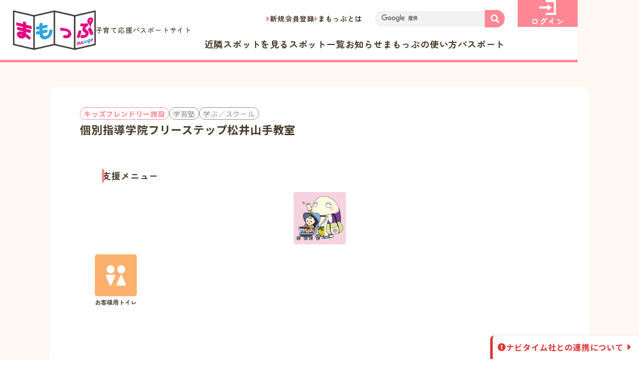

--- FILE ---
content_type: text/html; charset=UTF-8
request_url: https://mamop.jp/20170123/98011
body_size: 13005
content:
<!DOCTYPE html>
<html dir="ltr" lang="ja"
	prefix="og: https://ogp.me/ns#" >
<head>

<!-- Google Tag Manager -->
<script>(function(w,d,s,l,i){w[l]=w[l]||[];w[l].push({'gtm.start':
new Date().getTime(),event:'gtm.js'});var f=d.getElementsByTagName(s)[0],
j=d.createElement(s),dl=l!='dataLayer'?'&l='+l:'';j.async=true;j.src=
'https://www.googletagmanager.com/gtm.js?id='+i+dl;f.parentNode.insertBefore(j,f);
})(window,document,'script','dataLayer','GTM-MNS6KCXS');</script>
<!-- End Google Tag Manager -->

<!-- Google tag (gtag.js) -->
<script async src="https://www.googletagmanager.com/gtag/js?id=G-LTLT3HP0J9"></script>
<script>
  window.dataLayer = window.dataLayer || [];
  function gtag(){dataLayer.push(arguments);}
  gtag('js', new Date());

  gtag('config', 'G-LTLT3HP0J9');
</script>

	<meta charset="UTF-8">

  <meta name="viewport" content="width=device-width">

	<meta name="format-detection" content="telephone=no,address=no,email=no">

	<!-- web font -->
  <link rel="preconnect" href="https://fonts.googleapis.com">
  <link rel="preconnect" href="https://fonts.gstatic.com" crossorigin>
  <link href="https://fonts.googleapis.com/css2?family=Zen+Maru+Gothic:wght@400;500;700&family=Noto+Sans+JP:wght@400;500;700&display=swap" rel="stylesheet">

  <link rel="preconnect" href="https://use.fontawesome.com">
  <link rel="stylesheet" href="https://use.fontawesome.com/releases/v5.15.2/css/all.css">

	<meta name="copyright" content="Copyright 京都府子育て環境日本一推進会議まもっぷ運営事務局：京都府健康福祉部こども・子育て総合支援室">

<title>個別指導学院フリーステップ松井山手教室 | 「まもっぷ」（きょうと子育て応援パスポートアプリ）</title>

		<!-- All in One SEO 4.2.3.1 -->
		<meta name="robots" content="max-image-preview:large" />
		<link rel="canonical" href="https://mamop.jp/20170123/98011" />
		<meta name="generator" content="All in One SEO (AIOSEO) 4.2.3.1 " />
		<meta property="og:locale" content="ja_JP" />
		<meta property="og:site_name" content="「まもっぷ」（きょうと子育て応援パスポートアプリ）" />
		<meta property="og:type" content="article" />
		<meta property="og:title" content="個別指導学院フリーステップ松井山手教室 | 「まもっぷ」（きょうと子育て応援パスポートアプリ）" />
		<meta property="og:url" content="https://mamop.jp/20170123/98011" />
		<meta property="og:image" content="https://mamop.jp/wp-content/uploads/2022/09/OGP-1.png" />
		<meta property="og:image:secure_url" content="https://mamop.jp/wp-content/uploads/2022/09/OGP-1.png" />
		<meta property="og:image:width" content="1200" />
		<meta property="og:image:height" content="630" />
		<meta property="article:published_time" content="2017-01-23T03:06:30+00:00" />
		<meta property="article:modified_time" content="2025-04-09T07:14:47+00:00" />
		<meta name="twitter:card" content="summary" />
		<meta name="twitter:title" content="個別指導学院フリーステップ松井山手教室 | 「まもっぷ」（きょうと子育て応援パスポートアプリ）" />
		<meta name="twitter:image" content="https://mamop.jp/wp-content/uploads/2022/09/OGP-1.png" />
		<meta name="google" content="nositelinkssearchbox" />
		<script type="application/ld+json" class="aioseo-schema">
			{"@context":"https:\/\/schema.org","@graph":[{"@type":"WebSite","@id":"https:\/\/mamop.jp\/#website","url":"https:\/\/mamop.jp\/","name":"\u300c\u307e\u3082\u3063\u3077\u300d\uff08\u304d\u3087\u3046\u3068\u5b50\u80b2\u3066\u5fdc\u63f4\u30d1\u30b9\u30dd\u30fc\u30c8\u30a2\u30d7\u30ea\uff09","description":"\u307e\u3082\u3063\u3077\u3067\u306f\u3001\u304d\u3087\u3046\u3068\u5b50\u80b2\u3066\u5fdc\u63f4\u30d1\u30b9\u30dd\u30fc\u30c8\u304c\u4f7f\u3048\u308b\u304a\u5e97\u306e\u691c\u7d22\u3084\u3001\u96fb\u5b50\u7248\u30d1\u30b9\u30dd\u30fc\u30c8\u306e\u8868\u793a\u304c\u3067\u304d\u307e\u3059\u3002\u4eac\u90fd\u5e9c\u5185\u306b\u5728\u4f4f\u3067\u3042\u308a\u300118\u6b73\u672a\u6e80\u306e\u304a\u5b50\u3055\u3093\u3084\u598a\u5a20\u4e2d\u306e\u65b9\u304c\u3044\u308b\u3054\u5bb6\u65cf\u3067\u3042\u308c\u3070\u4f7f\u7528\u3044\u305f\u3060\u3051\u307e\u3059\u3002","inLanguage":"ja","publisher":{"@id":"https:\/\/mamop.jp\/#organization"}},{"@type":"Organization","@id":"https:\/\/mamop.jp\/#organization","name":"\u300c\u307e\u3082\u3063\u3077\u300d\uff08\u304d\u3087\u3046\u3068\u5b50\u80b2\u3066\u5fdc\u63f4\u30d1\u30b9\u30dd\u30fc\u30c8\u30a2\u30d7\u30ea\uff09","url":"https:\/\/mamop.jp\/"},{"@type":"BreadcrumbList","@id":"https:\/\/mamop.jp\/20170123\/98011#breadcrumblist","itemListElement":[{"@type":"ListItem","@id":"https:\/\/mamop.jp\/#listItem","position":1,"item":{"@type":"WebPage","@id":"https:\/\/mamop.jp\/","name":"\u30db\u30fc\u30e0","description":"\u307e\u3082\u3063\u3077\u3067\u306f\u3001\u304d\u3087\u3046\u3068\u5b50\u80b2\u3066\u5fdc\u63f4\u30d1\u30b9\u30dd\u30fc\u30c8\u304c\u4f7f\u3048\u308b\u304a\u5e97\u306e\u691c\u7d22\u3084\u3001\u96fb\u5b50\u7248\u30d1\u30b9\u30dd\u30fc\u30c8\u306e\u8868\u793a\u304c\u3067\u304d\u307e\u3059\u3002\u4eac\u90fd\u5e9c\u5185\u306b\u5728\u4f4f\u3067\u3042\u308a\u300118\u6b73\u672a\u6e80\u306e\u304a\u5b50\u3055\u3093\u3084\u598a\u5a20\u4e2d\u306e\u65b9\u304c\u3044\u308b\u3054\u5bb6\u65cf\u3067\u3042\u308c\u3070\u4f7f\u7528\u3044\u305f\u3060\u3051\u307e\u3059\u3002","url":"https:\/\/mamop.jp\/"}}]},{"@type":"Person","@id":"https:\/\/mamop.jp\/author\/mamop#author","url":"https:\/\/mamop.jp\/author\/mamop","name":"\u307e\u3082\u3063\u3077\u904b\u55b6\u4e8b\u52d9\u5c40","image":{"@type":"ImageObject","@id":"https:\/\/mamop.jp\/20170123\/98011#authorImage","url":"https:\/\/mamop.jp\/wp-content\/uploads\/2015\/03\/icon152.png","width":96,"height":96,"caption":"\u307e\u3082\u3063\u3077\u904b\u55b6\u4e8b\u52d9\u5c40"}},{"@type":"WebPage","@id":"https:\/\/mamop.jp\/20170123\/98011#webpage","url":"https:\/\/mamop.jp\/20170123\/98011","name":"\u500b\u5225\u6307\u5c0e\u5b66\u9662\u30d5\u30ea\u30fc\u30b9\u30c6\u30c3\u30d7\u677e\u4e95\u5c71\u624b\u6559\u5ba4 | \u300c\u307e\u3082\u3063\u3077\u300d\uff08\u304d\u3087\u3046\u3068\u5b50\u80b2\u3066\u5fdc\u63f4\u30d1\u30b9\u30dd\u30fc\u30c8\u30a2\u30d7\u30ea\uff09","inLanguage":"ja","isPartOf":{"@id":"https:\/\/mamop.jp\/#website"},"breadcrumb":{"@id":"https:\/\/mamop.jp\/20170123\/98011#breadcrumblist"},"author":"https:\/\/mamop.jp\/author\/mamop#author","creator":"https:\/\/mamop.jp\/author\/mamop#author","datePublished":"2017-01-23T03:06:30+09:00","dateModified":"2025-04-09T07:14:47+09:00"},{"@type":"Article","@id":"https:\/\/mamop.jp\/20170123\/98011#article","name":"\u500b\u5225\u6307\u5c0e\u5b66\u9662\u30d5\u30ea\u30fc\u30b9\u30c6\u30c3\u30d7\u677e\u4e95\u5c71\u624b\u6559\u5ba4 | \u300c\u307e\u3082\u3063\u3077\u300d\uff08\u304d\u3087\u3046\u3068\u5b50\u80b2\u3066\u5fdc\u63f4\u30d1\u30b9\u30dd\u30fc\u30c8\u30a2\u30d7\u30ea\uff09","inLanguage":"ja","headline":"\u500b\u5225\u6307\u5c0e\u5b66\u9662\u30d5\u30ea\u30fc\u30b9\u30c6\u30c3\u30d7\u677e\u4e95\u5c71\u624b\u6559\u5ba4","author":{"@id":"https:\/\/mamop.jp\/author\/mamop#author"},"publisher":{"@id":"https:\/\/mamop.jp\/#organization"},"datePublished":"2017-01-23T03:06:30+09:00","dateModified":"2025-04-09T07:14:47+09:00","articleSection":"\u5354\u8cdb\u5e97\u8217, \u30b9\u30dd\u30c3\u30c8\u60c5\u5831, \u5b66\u7fd2\u587e, \u5b66\u3076\uff0f\u30b9\u30af\u30fc\u30eb, \u5c71\u57ce\u5730\u533a, \u4eac\u7530\u8fba\u5e02, \u5404\u7a2e\u30dd\u30a4\u30f3\u30c8\u30fb\u5272\u5f15","mainEntityOfPage":{"@id":"https:\/\/mamop.jp\/20170123\/98011#webpage"},"isPartOf":{"@id":"https:\/\/mamop.jp\/20170123\/98011#webpage"}}]}
		</script>
		<!-- All in One SEO -->

<link rel='dns-prefetch' href='//www.google.com' />
<link rel='dns-prefetch' href='//cdnjs.cloudflare.com' />
<link rel='dns-prefetch' href='//maps.googleapis.com' />
<link rel='dns-prefetch' href='//s.w.org' />
<link rel="alternate" type="application/rss+xml" title="「まもっぷ」（きょうと子育て応援パスポートアプリ） &raquo; 個別指導学院フリーステップ松井山手教室 のコメントのフィード" href="https://mamop.jp/20170123/98011/feed" />
<script>
window._wpemojiSettings = {"baseUrl":"https:\/\/s.w.org\/images\/core\/emoji\/13.1.0\/72x72\/","ext":".png","svgUrl":"https:\/\/s.w.org\/images\/core\/emoji\/13.1.0\/svg\/","svgExt":".svg","source":{"concatemoji":"https:\/\/mamop.jp\/wp-includes\/js\/wp-emoji-release.min.js?ver=5.9.12"}};
/*! This file is auto-generated */
!function(e,a,t){var n,r,o,i=a.createElement("canvas"),p=i.getContext&&i.getContext("2d");function s(e,t){var a=String.fromCharCode;p.clearRect(0,0,i.width,i.height),p.fillText(a.apply(this,e),0,0);e=i.toDataURL();return p.clearRect(0,0,i.width,i.height),p.fillText(a.apply(this,t),0,0),e===i.toDataURL()}function c(e){var t=a.createElement("script");t.src=e,t.defer=t.type="text/javascript",a.getElementsByTagName("head")[0].appendChild(t)}for(o=Array("flag","emoji"),t.supports={everything:!0,everythingExceptFlag:!0},r=0;r<o.length;r++)t.supports[o[r]]=function(e){if(!p||!p.fillText)return!1;switch(p.textBaseline="top",p.font="600 32px Arial",e){case"flag":return s([127987,65039,8205,9895,65039],[127987,65039,8203,9895,65039])?!1:!s([55356,56826,55356,56819],[55356,56826,8203,55356,56819])&&!s([55356,57332,56128,56423,56128,56418,56128,56421,56128,56430,56128,56423,56128,56447],[55356,57332,8203,56128,56423,8203,56128,56418,8203,56128,56421,8203,56128,56430,8203,56128,56423,8203,56128,56447]);case"emoji":return!s([10084,65039,8205,55357,56613],[10084,65039,8203,55357,56613])}return!1}(o[r]),t.supports.everything=t.supports.everything&&t.supports[o[r]],"flag"!==o[r]&&(t.supports.everythingExceptFlag=t.supports.everythingExceptFlag&&t.supports[o[r]]);t.supports.everythingExceptFlag=t.supports.everythingExceptFlag&&!t.supports.flag,t.DOMReady=!1,t.readyCallback=function(){t.DOMReady=!0},t.supports.everything||(n=function(){t.readyCallback()},a.addEventListener?(a.addEventListener("DOMContentLoaded",n,!1),e.addEventListener("load",n,!1)):(e.attachEvent("onload",n),a.attachEvent("onreadystatechange",function(){"complete"===a.readyState&&t.readyCallback()})),(n=t.source||{}).concatemoji?c(n.concatemoji):n.wpemoji&&n.twemoji&&(c(n.twemoji),c(n.wpemoji)))}(window,document,window._wpemojiSettings);
</script>
<style>
img.wp-smiley,
img.emoji {
	display: inline !important;
	border: none !important;
	box-shadow: none !important;
	height: 1em !important;
	width: 1em !important;
	margin: 0 0.07em !important;
	vertical-align: -0.1em !important;
	background: none !important;
	padding: 0 !important;
}
</style>
	<link rel='stylesheet' id='wpfp-css' href='https://mamop.jp/wp-content/plugins/wp-favorite-posts/wpfp.css' type='text/css' />
<link rel='stylesheet' id='wp-block-library-css'  href='https://mamop.jp/wp-includes/css/dist/block-library/style.min.css?ver=5.9.12' media='all' />
<style id='global-styles-inline-css'>
body{--wp--preset--color--black: #000000;--wp--preset--color--cyan-bluish-gray: #abb8c3;--wp--preset--color--white: #ffffff;--wp--preset--color--pale-pink: #f78da7;--wp--preset--color--vivid-red: #cf2e2e;--wp--preset--color--luminous-vivid-orange: #ff6900;--wp--preset--color--luminous-vivid-amber: #fcb900;--wp--preset--color--light-green-cyan: #7bdcb5;--wp--preset--color--vivid-green-cyan: #00d084;--wp--preset--color--pale-cyan-blue: #8ed1fc;--wp--preset--color--vivid-cyan-blue: #0693e3;--wp--preset--color--vivid-purple: #9b51e0;--wp--preset--gradient--vivid-cyan-blue-to-vivid-purple: linear-gradient(135deg,rgba(6,147,227,1) 0%,rgb(155,81,224) 100%);--wp--preset--gradient--light-green-cyan-to-vivid-green-cyan: linear-gradient(135deg,rgb(122,220,180) 0%,rgb(0,208,130) 100%);--wp--preset--gradient--luminous-vivid-amber-to-luminous-vivid-orange: linear-gradient(135deg,rgba(252,185,0,1) 0%,rgba(255,105,0,1) 100%);--wp--preset--gradient--luminous-vivid-orange-to-vivid-red: linear-gradient(135deg,rgba(255,105,0,1) 0%,rgb(207,46,46) 100%);--wp--preset--gradient--very-light-gray-to-cyan-bluish-gray: linear-gradient(135deg,rgb(238,238,238) 0%,rgb(169,184,195) 100%);--wp--preset--gradient--cool-to-warm-spectrum: linear-gradient(135deg,rgb(74,234,220) 0%,rgb(151,120,209) 20%,rgb(207,42,186) 40%,rgb(238,44,130) 60%,rgb(251,105,98) 80%,rgb(254,248,76) 100%);--wp--preset--gradient--blush-light-purple: linear-gradient(135deg,rgb(255,206,236) 0%,rgb(152,150,240) 100%);--wp--preset--gradient--blush-bordeaux: linear-gradient(135deg,rgb(254,205,165) 0%,rgb(254,45,45) 50%,rgb(107,0,62) 100%);--wp--preset--gradient--luminous-dusk: linear-gradient(135deg,rgb(255,203,112) 0%,rgb(199,81,192) 50%,rgb(65,88,208) 100%);--wp--preset--gradient--pale-ocean: linear-gradient(135deg,rgb(255,245,203) 0%,rgb(182,227,212) 50%,rgb(51,167,181) 100%);--wp--preset--gradient--electric-grass: linear-gradient(135deg,rgb(202,248,128) 0%,rgb(113,206,126) 100%);--wp--preset--gradient--midnight: linear-gradient(135deg,rgb(2,3,129) 0%,rgb(40,116,252) 100%);--wp--preset--duotone--dark-grayscale: url('#wp-duotone-dark-grayscale');--wp--preset--duotone--grayscale: url('#wp-duotone-grayscale');--wp--preset--duotone--purple-yellow: url('#wp-duotone-purple-yellow');--wp--preset--duotone--blue-red: url('#wp-duotone-blue-red');--wp--preset--duotone--midnight: url('#wp-duotone-midnight');--wp--preset--duotone--magenta-yellow: url('#wp-duotone-magenta-yellow');--wp--preset--duotone--purple-green: url('#wp-duotone-purple-green');--wp--preset--duotone--blue-orange: url('#wp-duotone-blue-orange');--wp--preset--font-size--small: 13px;--wp--preset--font-size--medium: 20px;--wp--preset--font-size--large: 36px;--wp--preset--font-size--x-large: 42px;}.has-black-color{color: var(--wp--preset--color--black) !important;}.has-cyan-bluish-gray-color{color: var(--wp--preset--color--cyan-bluish-gray) !important;}.has-white-color{color: var(--wp--preset--color--white) !important;}.has-pale-pink-color{color: var(--wp--preset--color--pale-pink) !important;}.has-vivid-red-color{color: var(--wp--preset--color--vivid-red) !important;}.has-luminous-vivid-orange-color{color: var(--wp--preset--color--luminous-vivid-orange) !important;}.has-luminous-vivid-amber-color{color: var(--wp--preset--color--luminous-vivid-amber) !important;}.has-light-green-cyan-color{color: var(--wp--preset--color--light-green-cyan) !important;}.has-vivid-green-cyan-color{color: var(--wp--preset--color--vivid-green-cyan) !important;}.has-pale-cyan-blue-color{color: var(--wp--preset--color--pale-cyan-blue) !important;}.has-vivid-cyan-blue-color{color: var(--wp--preset--color--vivid-cyan-blue) !important;}.has-vivid-purple-color{color: var(--wp--preset--color--vivid-purple) !important;}.has-black-background-color{background-color: var(--wp--preset--color--black) !important;}.has-cyan-bluish-gray-background-color{background-color: var(--wp--preset--color--cyan-bluish-gray) !important;}.has-white-background-color{background-color: var(--wp--preset--color--white) !important;}.has-pale-pink-background-color{background-color: var(--wp--preset--color--pale-pink) !important;}.has-vivid-red-background-color{background-color: var(--wp--preset--color--vivid-red) !important;}.has-luminous-vivid-orange-background-color{background-color: var(--wp--preset--color--luminous-vivid-orange) !important;}.has-luminous-vivid-amber-background-color{background-color: var(--wp--preset--color--luminous-vivid-amber) !important;}.has-light-green-cyan-background-color{background-color: var(--wp--preset--color--light-green-cyan) !important;}.has-vivid-green-cyan-background-color{background-color: var(--wp--preset--color--vivid-green-cyan) !important;}.has-pale-cyan-blue-background-color{background-color: var(--wp--preset--color--pale-cyan-blue) !important;}.has-vivid-cyan-blue-background-color{background-color: var(--wp--preset--color--vivid-cyan-blue) !important;}.has-vivid-purple-background-color{background-color: var(--wp--preset--color--vivid-purple) !important;}.has-black-border-color{border-color: var(--wp--preset--color--black) !important;}.has-cyan-bluish-gray-border-color{border-color: var(--wp--preset--color--cyan-bluish-gray) !important;}.has-white-border-color{border-color: var(--wp--preset--color--white) !important;}.has-pale-pink-border-color{border-color: var(--wp--preset--color--pale-pink) !important;}.has-vivid-red-border-color{border-color: var(--wp--preset--color--vivid-red) !important;}.has-luminous-vivid-orange-border-color{border-color: var(--wp--preset--color--luminous-vivid-orange) !important;}.has-luminous-vivid-amber-border-color{border-color: var(--wp--preset--color--luminous-vivid-amber) !important;}.has-light-green-cyan-border-color{border-color: var(--wp--preset--color--light-green-cyan) !important;}.has-vivid-green-cyan-border-color{border-color: var(--wp--preset--color--vivid-green-cyan) !important;}.has-pale-cyan-blue-border-color{border-color: var(--wp--preset--color--pale-cyan-blue) !important;}.has-vivid-cyan-blue-border-color{border-color: var(--wp--preset--color--vivid-cyan-blue) !important;}.has-vivid-purple-border-color{border-color: var(--wp--preset--color--vivid-purple) !important;}.has-vivid-cyan-blue-to-vivid-purple-gradient-background{background: var(--wp--preset--gradient--vivid-cyan-blue-to-vivid-purple) !important;}.has-light-green-cyan-to-vivid-green-cyan-gradient-background{background: var(--wp--preset--gradient--light-green-cyan-to-vivid-green-cyan) !important;}.has-luminous-vivid-amber-to-luminous-vivid-orange-gradient-background{background: var(--wp--preset--gradient--luminous-vivid-amber-to-luminous-vivid-orange) !important;}.has-luminous-vivid-orange-to-vivid-red-gradient-background{background: var(--wp--preset--gradient--luminous-vivid-orange-to-vivid-red) !important;}.has-very-light-gray-to-cyan-bluish-gray-gradient-background{background: var(--wp--preset--gradient--very-light-gray-to-cyan-bluish-gray) !important;}.has-cool-to-warm-spectrum-gradient-background{background: var(--wp--preset--gradient--cool-to-warm-spectrum) !important;}.has-blush-light-purple-gradient-background{background: var(--wp--preset--gradient--blush-light-purple) !important;}.has-blush-bordeaux-gradient-background{background: var(--wp--preset--gradient--blush-bordeaux) !important;}.has-luminous-dusk-gradient-background{background: var(--wp--preset--gradient--luminous-dusk) !important;}.has-pale-ocean-gradient-background{background: var(--wp--preset--gradient--pale-ocean) !important;}.has-electric-grass-gradient-background{background: var(--wp--preset--gradient--electric-grass) !important;}.has-midnight-gradient-background{background: var(--wp--preset--gradient--midnight) !important;}.has-small-font-size{font-size: var(--wp--preset--font-size--small) !important;}.has-medium-font-size{font-size: var(--wp--preset--font-size--medium) !important;}.has-large-font-size{font-size: var(--wp--preset--font-size--large) !important;}.has-x-large-font-size{font-size: var(--wp--preset--font-size--x-large) !important;}
</style>
<link rel='stylesheet' id='contact-form-7-css'  href='https://mamop.jp/wp-content/plugins/contact-form-7/includes/css/styles.css?ver=5.6.3' media='all' />
<link rel='stylesheet' id='jquery-ui-css'  href='https://mamop.jp/wp-content/themes/mamop-new/assets/css/jquery-ui.min.css?ver=1.12.1' media='all' />
<link rel='stylesheet' id='ionicons-css'  href='https://mamop.jp/wp-content/themes/mamop-new/assets/css/ionicons/css/ionicons.min.css?ver=2.0.0' media='all' />
<link rel='stylesheet' id='slick-css'  href='https://mamop.jp/wp-content/themes/mamop-new/assets/css/slick.css?ver=1.8.1' media='all' />
<link rel='stylesheet' id='slick-theme-css'  href='https://mamop.jp/wp-content/themes/mamop-new/assets/css/slick-theme.css?ver=1.8.1' media='all' />
<link rel='stylesheet' id='fullcalendar-main-css'  href='https://mamop.jp/wp-content/themes/mamop-new/assets/css/fullcalendar-main.min.css?ver=5.5.0' media='all' />
<link rel='stylesheet' id='luminous-css'  href='https://mamop.jp/wp-content/themes/mamop-new/assets/css/luminous-basic.min.css?ver=2.3.4' media='all' />
<link rel='stylesheet' id='mycred-front-css'  href='https://mamop.jp/wp-content/plugins/mycred/assets/css/mycred-front.css?ver=2.0.2' media='all' />
<script id='jquery-core-js-extra'>
var site_global = {"base_url":"https:\/\/mamop.jp\/","file_uri":"https:\/\/mamop.jp\/wp-content\/themes\/mamop-new\/","ajax":"https:\/\/mamop.jp\/wp-admin\/admin-ajax.php","mamop":{"kiji":"https:\/\/mamop.jp\/wp-json\/v1\/mamop\/kiji","spot":"https:\/\/mamop.jp\/wp-json\/v1\/mamop\/spot","map":"https:\/\/mamop.jp\/wp-json\/v1\/mamop\/map","singular":"https:\/\/mamop.jp\/wp-json\/v1\/mamop\/singular","calendar":"https:\/\/mamop.jp\/wp-json\/v1\/mamop\/event-calendar"},"is_user_logged_in":"","data":{"area":false},"tab":"0"};
</script>
<script src='https://mamop.jp/wp-includes/js/jquery/jquery.min.js?ver=3.6.0' id='jquery-core-js'></script>
<script src='https://mamop.jp/wp-includes/js/jquery/jquery-migrate.min.js?ver=3.3.2' id='jquery-migrate-js'></script>
<script src='https://mamop.jp/wp-content/plugins/wp-favorite-posts/script.js?ver=1.6.8' id='wp-favorite-posts-js'></script>
<script src='https://mamop.jp/wp-content/plugins/google-analyticator/external-tracking.min.js?ver=6.5.4' id='ga-external-tracking-js'></script>
<style type="text/css">.inv-recaptcha-holder{display:none !important}</style><!-- Google Analytics Tracking by Google Analyticator 6.5.4: http://www.videousermanuals.com/google-analyticator/ -->
<script type="text/javascript">
    var analyticsFileTypes = [''];
    var analyticsSnippet = 'disabled';
    var analyticsEventTracking = 'enabled';
</script>
<script type="text/javascript">
	(function(i,s,o,g,r,a,m){i['GoogleAnalyticsObject']=r;i[r]=i[r]||function(){
	(i[r].q=i[r].q||[]).push(arguments)},i[r].l=1*new Date();a=s.createElement(o),
	m=s.getElementsByTagName(o)[0];a.async=1;a.src=g;m.parentNode.insertBefore(a,m)
	})(window,document,'script','//www.google-analytics.com/analytics.js','ga');
	ga('create', 'UA-61390811-1', 'auto');
 
	ga('send', 'pageview');
</script>

<!-- Splide -->
<link rel="stylesheet" href="/assets/css/splide-core.min.css">
<!-- lightbox2 -->
<link rel="stylesheet" href="/assets/lightbox/css/lightbox.min.css">

<!-- css -->
  <link rel="stylesheet" href="/assets/css/common.min.css?v=20260122-215204">
 
  <link rel="stylesheet" href="/assets/css/single.min.css?v=20260122-215204">

<!-- js -->
	<link rel="prefetch" href="/assets/js/jquery.min.js" as="script">
  <link rel="prefetch" href="/assets/js/base.js" as="script">
  <script src="/assets/js/jquery.min.js"></script>

<!-- icon -->
  <link rel="shortcut icon" href="https://mamop.jp/favicon.ico">
	<link rel="apple-touch-icon" href="https://mamop.jp/assets/img/common/desktop-icon-512.png">
</head>


<body class="post-template-default single single-post postid-98011 single-format-standard">

<!-- Google Tag Manager (noscript) -->
<noscript><iframe src="https://www.googletagmanager.com/ns.html?id=GTM-MNS6KCXS"
height="0" width="0" style="display:none;visibility:hidden"></iframe></noscript>
<!-- End Google Tag Manager (noscript) -->
 

<svg xmlns="http://www.w3.org/2000/svg" viewBox="0 0 0 0" width="0" height="0" focusable="false" role="none" style="visibility: hidden; position: absolute; left: -9999px; overflow: hidden;" ><defs><filter id="wp-duotone-dark-grayscale"><feColorMatrix color-interpolation-filters="sRGB" type="matrix" values=" .299 .587 .114 0 0 .299 .587 .114 0 0 .299 .587 .114 0 0 .299 .587 .114 0 0 " /><feComponentTransfer color-interpolation-filters="sRGB" ><feFuncR type="table" tableValues="0 0.49803921568627" /><feFuncG type="table" tableValues="0 0.49803921568627" /><feFuncB type="table" tableValues="0 0.49803921568627" /><feFuncA type="table" tableValues="1 1" /></feComponentTransfer><feComposite in2="SourceGraphic" operator="in" /></filter></defs></svg><svg xmlns="http://www.w3.org/2000/svg" viewBox="0 0 0 0" width="0" height="0" focusable="false" role="none" style="visibility: hidden; position: absolute; left: -9999px; overflow: hidden;" ><defs><filter id="wp-duotone-grayscale"><feColorMatrix color-interpolation-filters="sRGB" type="matrix" values=" .299 .587 .114 0 0 .299 .587 .114 0 0 .299 .587 .114 0 0 .299 .587 .114 0 0 " /><feComponentTransfer color-interpolation-filters="sRGB" ><feFuncR type="table" tableValues="0 1" /><feFuncG type="table" tableValues="0 1" /><feFuncB type="table" tableValues="0 1" /><feFuncA type="table" tableValues="1 1" /></feComponentTransfer><feComposite in2="SourceGraphic" operator="in" /></filter></defs></svg><svg xmlns="http://www.w3.org/2000/svg" viewBox="0 0 0 0" width="0" height="0" focusable="false" role="none" style="visibility: hidden; position: absolute; left: -9999px; overflow: hidden;" ><defs><filter id="wp-duotone-purple-yellow"><feColorMatrix color-interpolation-filters="sRGB" type="matrix" values=" .299 .587 .114 0 0 .299 .587 .114 0 0 .299 .587 .114 0 0 .299 .587 .114 0 0 " /><feComponentTransfer color-interpolation-filters="sRGB" ><feFuncR type="table" tableValues="0.54901960784314 0.98823529411765" /><feFuncG type="table" tableValues="0 1" /><feFuncB type="table" tableValues="0.71764705882353 0.25490196078431" /><feFuncA type="table" tableValues="1 1" /></feComponentTransfer><feComposite in2="SourceGraphic" operator="in" /></filter></defs></svg><svg xmlns="http://www.w3.org/2000/svg" viewBox="0 0 0 0" width="0" height="0" focusable="false" role="none" style="visibility: hidden; position: absolute; left: -9999px; overflow: hidden;" ><defs><filter id="wp-duotone-blue-red"><feColorMatrix color-interpolation-filters="sRGB" type="matrix" values=" .299 .587 .114 0 0 .299 .587 .114 0 0 .299 .587 .114 0 0 .299 .587 .114 0 0 " /><feComponentTransfer color-interpolation-filters="sRGB" ><feFuncR type="table" tableValues="0 1" /><feFuncG type="table" tableValues="0 0.27843137254902" /><feFuncB type="table" tableValues="0.5921568627451 0.27843137254902" /><feFuncA type="table" tableValues="1 1" /></feComponentTransfer><feComposite in2="SourceGraphic" operator="in" /></filter></defs></svg><svg xmlns="http://www.w3.org/2000/svg" viewBox="0 0 0 0" width="0" height="0" focusable="false" role="none" style="visibility: hidden; position: absolute; left: -9999px; overflow: hidden;" ><defs><filter id="wp-duotone-midnight"><feColorMatrix color-interpolation-filters="sRGB" type="matrix" values=" .299 .587 .114 0 0 .299 .587 .114 0 0 .299 .587 .114 0 0 .299 .587 .114 0 0 " /><feComponentTransfer color-interpolation-filters="sRGB" ><feFuncR type="table" tableValues="0 0" /><feFuncG type="table" tableValues="0 0.64705882352941" /><feFuncB type="table" tableValues="0 1" /><feFuncA type="table" tableValues="1 1" /></feComponentTransfer><feComposite in2="SourceGraphic" operator="in" /></filter></defs></svg><svg xmlns="http://www.w3.org/2000/svg" viewBox="0 0 0 0" width="0" height="0" focusable="false" role="none" style="visibility: hidden; position: absolute; left: -9999px; overflow: hidden;" ><defs><filter id="wp-duotone-magenta-yellow"><feColorMatrix color-interpolation-filters="sRGB" type="matrix" values=" .299 .587 .114 0 0 .299 .587 .114 0 0 .299 .587 .114 0 0 .299 .587 .114 0 0 " /><feComponentTransfer color-interpolation-filters="sRGB" ><feFuncR type="table" tableValues="0.78039215686275 1" /><feFuncG type="table" tableValues="0 0.94901960784314" /><feFuncB type="table" tableValues="0.35294117647059 0.47058823529412" /><feFuncA type="table" tableValues="1 1" /></feComponentTransfer><feComposite in2="SourceGraphic" operator="in" /></filter></defs></svg><svg xmlns="http://www.w3.org/2000/svg" viewBox="0 0 0 0" width="0" height="0" focusable="false" role="none" style="visibility: hidden; position: absolute; left: -9999px; overflow: hidden;" ><defs><filter id="wp-duotone-purple-green"><feColorMatrix color-interpolation-filters="sRGB" type="matrix" values=" .299 .587 .114 0 0 .299 .587 .114 0 0 .299 .587 .114 0 0 .299 .587 .114 0 0 " /><feComponentTransfer color-interpolation-filters="sRGB" ><feFuncR type="table" tableValues="0.65098039215686 0.40392156862745" /><feFuncG type="table" tableValues="0 1" /><feFuncB type="table" tableValues="0.44705882352941 0.4" /><feFuncA type="table" tableValues="1 1" /></feComponentTransfer><feComposite in2="SourceGraphic" operator="in" /></filter></defs></svg><svg xmlns="http://www.w3.org/2000/svg" viewBox="0 0 0 0" width="0" height="0" focusable="false" role="none" style="visibility: hidden; position: absolute; left: -9999px; overflow: hidden;" ><defs><filter id="wp-duotone-blue-orange"><feColorMatrix color-interpolation-filters="sRGB" type="matrix" values=" .299 .587 .114 0 0 .299 .587 .114 0 0 .299 .587 .114 0 0 .299 .587 .114 0 0 " /><feComponentTransfer color-interpolation-filters="sRGB" ><feFuncR type="table" tableValues="0.098039215686275 1" /><feFuncG type="table" tableValues="0 0.66274509803922" /><feFuncB type="table" tableValues="0.84705882352941 0.41960784313725" /><feFuncA type="table" tableValues="1 1" /></feComponentTransfer><feComposite in2="SourceGraphic" operator="in" /></filter></defs></svg>

<header class="header">
	<h1 class="header_logo">
    <a href="https://mamop.jp/" class="header_logo_link">
      <img src="/assets/img/common/mamoplogo.png" alt="まもっぷ" width="166" height="79">
			子育て応援パスポートサイト
    </a>
  </h1>


	<ul class="header_sub">
		<li class="pc_only"><a href="https://mamop.jp/register/" class="header_sub_link">新規会員登録</a></li>
		<li><a href="https://mamop.jp/about/" class="header_sub_link">まもっぷとは</a></li>
	</ul>


	<p class="header_user pc_only">
		<a href="https://mamop.jp/login/" class="header_user_btn">
			<img src="/assets/img/common/icon_login.svg" alt="ログイン" height="30" loading="lazy">ログイン
		</a>
	</p>


	<nav class="header_menu">
		<div class="header_menu_search">
<!-- Googleカスタム検索エンジン -->
<script async src="https://cse.google.com/cse.js?cx=c798e5bfc1eca49e8"></script>
<div class="gcse-searchbox-only"></div>
		</div>

		<div class="header_menu_user sp_only">
			<dl class="header_menu_user_about">
				<dt><img src="/assets/img/common/mamoplogo.png" alt="まもっぷ" width="84" height="40" loading="lazy"></dt>
				<dd>子育て家庭がおでかけする時の“お守り”、<br>そして、楽しく・便利な“電子マップ”です。</dd>
				<dd class="header_menu_user_link"><a href="https://mamop.jp/about/">もっと詳しく</a></dd>
			</dl>

			<dl class="header_menu_user_register">
				<dt>まもっぷを利用するために<br>まずはログイン・会員登録をしてください</dt>
				<dd>
					<ul class="header_menu_user_register_list">
						<li><a href="https://mamop.jp/login/" class="header_menu_user_register_list_btn">ログイン</a></li>
						<li><a href="https://mamop.jp/register/" class="header_menu_user_register_list_btn">新規会員登録</a></li>
					</ul>
				</dd>
			</dl>
		</div>

		<ul class="header_menu_nav">
      <li><a href="https://mamop.jp/map/" class="header_menu_nav_link">近隣スポットを見る</a></li>
			<li><a href="https://mamop.jp/spot/" class="header_menu_nav_link">スポット一覧</a></li>
			<li><a href="https://mamop.jp/news/" class="header_menu_nav_link">お知らせ</a></li>
			<li><a href="https://mamop.jp/tutorial/" class="header_menu_nav_link">まもっぷの使い方</a></li>
			<li><a href="https://mamop.jp/passport/" class="header_menu_nav_link">パスポート</a></li>
		</ul>

		<ul class="header_menu_sub sp_only">
			<li><a href="https://mamop.jp" class="header_menu_sub_link">まもっぷトップページ</a></li>
			<li><a href="https://mamop.jp/about/" class="header_menu_sub_link">まもっぷとは</a></li>
			<li><a href="https://mamop.jp/faq/" class="header_menu_sub_link">よくある質問</a></li>
			<li><a href="https://mamop.jp/contact/" class="header_menu_sub_link">ご意見・お問合せ</a></li>
			<li><a href="https://mamop.jp/writer_entry/" class="header_menu_sub_link">ライター募集</a></li>
			<li><a href="https://mamop.jp/link/" class="header_menu_sub_link">リンク集</a></li>
			<li><a href="http://www.mfis.pref.kyoto.lg.jp/ap/qq/men/pwtpmenult01.aspx" target="_blank" class="header_menu_sub_link">医療救急を探す</a></li>
			<li><a href="https://mamop.jp/privacypolicy/" class="header_menu_sub_link">プライバシーポリシー・免責事項用規約</a></li>
			<li><a href="https://mamop.jp/tos/" class="header_menu_sub_link">利用規約</a></li>
		</ul>
	</nav>
</header>


<main class="mainContents">

<section class="single_con spot_single contents_wrp">
	<div class="single_con_head fade_in">
		<ul class="article_tag">
			<li class="article_tag_item -kidfriendly">キッズフレンドリー施設</li>
			<li class="article_tag_item">学習塾</li>
			<li class="article_tag_item">学ぶ／スクール</li>
		</ul>

		<h1 class="single_con_head_ttl">個別指導学院フリーステップ松井山手教室</h1>
	</div>



	

	<section class="single_con_service">
		<h2 class="ttl02">支援メニュー</h2>

		<figure class="single_con_service_img"><img src="https://mamop.jp/wp-content/themes/mamop-new/img/mayumaro_ouen.png" alt="きょうと子育て応援施設" width="105" height="105" loading="lazy"></figure>

		<ul class="single_con_service_menu">
			<li><img src="/assets/img/spot/guest_wc.png?v=20260122-215204" alt="お客様用トイレ" width="84" height="84" loading="lazy">お客様用トイレ</li>
		</ul>

	</section>


	<section class="single_con_service">
		<h2 class="ttl02">きょうと子育て応援パスポート提示特典</h2>

		<figure class="single_con_service_img">
			<img src="https://mamop.jp/wp-content/themes/mamop-new/img/passport/passport.png" alt="きょうと子育て応援パスポート" width="154" height="100" loading="lazy">
		</figure>
		<p class="single_con_service_desc">ご入会時にパスポートの提示があれば、登録手数料5,500円を半額2,750円に割引</p>
		<p class="single_con_service_btn"><a href="https://mamop.jp/passport/" class="btn01">パスポートを表示する</a></p>
	</section>


	<div class="single_con_spec">
		<section class="single_con_spec_data">
			<h2 class="single_con_spec_ttl">基本情報</h2>

			<dl class="single_con_spec_data_detail">
				<dt class="ttl03">住所</dt>
				<dd class="single_con_spec_data_detail_desc">〒610-0354<br>京都府京田辺市山手南1-3-3　2階</dd>
			</dl>
			<dl class="single_con_spec_data_detail">
				<dt class="ttl03">アクセス</dt>
				<dd class="single_con_spec_data_detail_desc">JR片町線(学研都市線)「松井山手」から徒歩3分</dd>
			</dl>
			<dl class="single_con_spec_data_detail">
				<dt class="ttl03">TEL</dt>
				<dd class="single_con_spec_data_detail_desc">0774-65-1701</dd>
			</dl>
			<dl class="single_con_spec_data_detail">
				<dt class="ttl03">ホームページ</dt>
				<dd class="single_con_spec_data_detail_desc"><a href="http://www.kaisei-group.co.jp/freestep/" target="_blank" rel="noopener noreferrer">http://www.kaisei-group.co.jp/freestep/</a></dd>
			</dl>
			<dl class="single_con_spec_data_detail">
				<dt class="ttl03">営業時間</dt>
				<dd class="single_con_spec_data_detail_desc">受付16：00～20：00</dd>
			</dl>
			<dl class="single_con_spec_data_detail">
				<dt class="ttl03">定休日</dt>
				<dd class="single_con_spec_data_detail_desc">日曜日</dd>
			</dl>
		</section>

		<section class="single_con_spec_map">
			<h2 class="single_con_spec_ttl">マップ</h2>
<div id="info__map" class="info__map" data-id="98011" data-lat="34.83224167128815" data-lng="135.72629572473886" data-marker="/assets/img/map/pin_school.png"></div>
			<p class="single_con_spec_map_navitime">
				<a href="https://app.adjust.com/1qkqejib_1qlrr789?deeplink_js=1&deeplink=navitime%3A%2F%2Fmamop%3Fgn%3D%E5%80%8B%E5%88%A5%E6%8C%87%E5%B0%8E%E5%AD%A6%E9%99%A2%E3%83%95%E3%83%AA%E3%83%BC%E3%82%B9%E3%83%86%E3%83%83%E3%83%97%E6%9D%BE%E4%BA%95%E5%B1%B1%E6%89%8B%E6%95%99%E5%AE%A4%26gx%3D34.83224167128815%26gy%3D135.72629572473886" class="btn01">この場所に行く</a>
				<span>NAVITIMEでご案内します</span>
			</p>
		</section>
	</div>

<section class="single_con_share">
	<h2 class="single_con_share_ttl">シェアする</h2>

	<ul class="single_con_share_list">
		<li><a href="https://twitter.com/intent/tweet?text=&url=https%3A%2F%2Fmamop.jp%2F20170123%2F98011" target="_blank" rel="noopener noreferrer"><i class="fab fa-twitter"></i></a></li>
		<li><a href="https://www.facebook.com/sharer/sharer.php?u=https%3A%2F%2Fmamop.jp%2F20170123%2F98011" target="_blank" rel="noopener noreferrer"><i class="fab fa-facebook-f"></i></a></li>
		<li><a href="https://line.me/R/share?text=%20https%3A%2F%2Fmamop.jp%2F20170123%2F98011" target="_blank" rel="noopener noreferrer"><i class="fab fa-line"></i></a></li>
		<li><a href="mailto:?subject=【まもっぷ】&#038;body=%0d%0ahttps%3A%2F%2Fmamop.jp%2F20170123%2F98011" target="_blank" rel="noopener noreferrer"><i class="fas fa-envelope"></i></a></li>
	</ul>
</section>
</section>


<!-- Splide -->
<script src="/assets/js/splide.min.js"></script>
<script>
// 画像スライダー
if($('.single_con_mv')[0]) {
	const main = new Splide('.single_con_mv', {
		type: 'slide',
		rewind: true,
		pagination: false,
		arrows: false,
	});
	const thumbnails = new Splide('.single_con_sldr', {
		isNavigation: true,
		type: 'slide',
		rewind: true,
		pagination: true,
		fixedWidth: 230,
		gap: 14,
		perPage: 4,
		perMove: 1,// 一応
		flickMaxPages: 1,// 一応
		dragMinThreshold: {
			mouse: 4,
		},
		breakpoints: {
			767: {// SP
				type: 'loop',
				focus: 'center',
				rewind: false,
				arrows: false,
				fixedWidth: 100,
				gap: 10,
				perPage: 1,
			},
		},
	});
	main.sync(thumbnails);
	main.mount();
	thumbnails.mount();
}
// UA判定（Safariなど非モダン用）+User-Agent Client Hintsでスマホ判定して「NAVITIME連携」出し分け
function showBtn() {
	$('.single_con_spec_map_navitime').addClass('is_show');
}
function hideBtn() {
	$('.single_con_spec_map_navitime').removeClass('is_show');
}
if(navigator.userAgentData) {
	navigator.userAgentData.getHighEntropyValues(["platform"])
		.then(ua => {
			const platform = ua.platform.toLowerCase();
			if(platform.includes("android") || platform.includes("ios")) showBtn();
			else hideBtn();
		})
		.catch(() => {
			hideBtn();// UA-CH エラー時は非表示
		});
}
else {
	// fallback: UA 判定
	const ua = navigator.userAgent.toLowerCase();
	const isIOS = /iphone|ipad|ipod/.test(ua);
	const isAndroid = /android/.test(ua);
	if(isIOS || isAndroid) showBtn();
	else hideBtn();
}
// 以下ページ読み込みして処理
$(function() {
	// PC メインスライダー1つ以下でスライドさせないようにする
	if($('.single_con_mv .splide__slide').length <= 1) {
		$('.single_con_mv .splide__list').addClass('noslide');
	}
	// PC サムネスライダー4つ以下でスライドさせないようにする
	if($('.single_con_sldr .splide__slide').length <= 4) {
		$('.single_con_sldr .splide__arrows').addClass('hidden');

		if($('.single_con_sldr .splide__slide').length <= 3) {
			$('.single_con_sldr .splide__list').addClass('noslide');

			// 1つ以下で非表示 ※スライダーがないとMVスライダーも出ないためcss対応
			if($('.single_con_sldr .splide__slide').length <= 1) {
				$('.single_con_sldr .splide__list').addClass('hidden');
			}
		}
	}
});
</script>


<script type="application/ld+json">
{
	"@context": "http://schema.org",
	"@type": "BreadcrumbList",
	"itemListElement": [
		{
			"@type": "ListItem",
			"position": 1,
			"item": {
				"@id": "https://mamop.jp/",
				"name": "ホーム"
			}
		},
				{
			"@type": "ListItem",
			"position": 2,
			"item": {
				"@id": "https://mamop.jp/spot/",
				"name": "スポット"
			}
		},
		{
			"@type": "ListItem",
			"position": 3,
			"item": {
				"@id": "https://mamop.jp/20170123/98011",
				"name": "個別指導学院フリーステップ松井山手教室"
			}
		}
			]
}
</script>
<!-- lightbox2 -->
<script src="/assets/lightbox/js/lightbox.min.js"></script>


</main>


<footer class="footer">
  <section class="footer_menu">
    <h2 class="ttl01"><span class="ttl01_wrp">メニュー</span></h2>

    <ul class="footer_menu_list contents_wrp">
      <li>
        <a href="https://mamop.jp/tutorial/" class="footer_menu_list_item">
          <i class="fas fa-mobile-alt"></i>
          <p class="footer_menu_list_item_ttl">まもっぷの使い方</p>
        </a>
      </li>
      <li>
        <a href="https://mamop.jp/passport/" class="footer_menu_list_item">
          <img src="https://mamop.jp/wp-content/themes/mamop-new/img/passport/passport.png" alt="" width="120" height="78" loading="lazy">
          <p class="footer_menu_list_item_ttl">きょうと子育て応援<br>パスポートについて</p>
        </a>
      </li>
      <li>
        <a href="https://mamop.jp/usepoint/" class="footer_menu_list_item">
          <span>P</span>
          <p class="footer_menu_list_item_ttl">ポイント利用に<br>ついて</p>
        </a>
      </li>
      <li>
        <a href="http://www.mfis.pref.kyoto.lg.jp/ap/qq/men/pwtpmenult01.aspx" target="_blank" class="footer_menu_list_item">
          <i class="fas fa-briefcase-medical"></i>
          <p class="footer_menu_list_item_ttl">医療救急を探す</p>
        </a>
      </li>
    </ul>
  </section>

  <nav class="footer_bnr">
    <ul class="footer_bnr_list">
      <li>
        <a href="https://kyoto-kosodatepia.jp/" target="_blank">
          <img src="/assets/img/common/kosodatepia.png" alt="きょうと子育てピアサポートセンター 子育てに関するお悩みはこちら" loading="lazy">
        </a>
      </li>
      <li>
        <a href="https://kyoto-city.mamafre.jp/" target="_blank">
          <img src="/assets/img/common/bnr_mamafre.png" alt="はぐくーもKYOTO" loading="lazy">
        </a>
      </li>
    </ul>
  </nav>

  <section class="footer_con contents_wrp">
    <ul class="footer_con_site">
      <li class="footer_con_site_item"><a href="https://mamop.jp/faq/">よくある質問</a></li>
			<li class="footer_con_site_item"><a href="https://mamop.jp/contact/">ご意見・お問合せ</a></li>
      <li class="footer_con_site_item"><a href="https://mamop.jp/writer_entry/">ライター募集</a></li>
      <li class="footer_con_site_item"><a href="https://mamop.jp/link/">リンク集</a></li>
      <li class="footer_con_site_item"><a href="https://mamop.jp/privacypolicy/">プライバシーポリシー・免責事項用規約</a></li>
      <li class="footer_con_site_item"><a href="https://mamop.jp/tos/">利用規約</a></li>
    </ul>

    <h2 class="footer_con_logo">
      <a href="https://mamop.jp/"><img src="/assets/img/common/mamoplogo.png" alt="まもっぷ" width="144" height="68" loading="lazy"></a>
    </h2>

    <p class="footer_con_copy">京都府子育て環境日本一推進会議<br class="sp_only">まもっぷ運営事務局：<br>京都府健康福祉部こども・子育て総合支援室</p>

    <address class="footer_con_addess">
      〒602-8570<br>
      京都市上京区下立売通新町西入薮ノ内町<br>
      TEL：<a href="tel:0754144602">075-414-4602</a>　FAX：075-414-4792<br>
      電子メール：<a href="mailto:kodomo@pref.kyoto.lg.jp">kodomo@pref.kyoto.lg.jp</a>
    </address>
  </section>
</footer>


<nav class="sp_menu sp_only">
  <ul class="sp_menu_list">
    <li class="sp_menu_list_item">
      <a href="https://mamop.jp/spot/" class="sp_menu_list_item_btn">
        <img src="/assets/img/common/icon_spot.svg" alt="" height="22" loading="lazy">スポット一覧
      </a>
    </li>
    <li class="sp_menu_list_item">
      <a href="https://mamop.jp/map/" class="sp_menu_list_item_btn">
        <img src="/assets/img/common/icon_map.svg?v=20260122-215204" alt="" height="22" loading="lazy">地図で探す
      </a>
    </li>
    <li class="sp_menu_list_item">
      <a href="https://mamop.jp/passport/" class="sp_menu_list_item_btn">
        <img src="/assets/img/common/icon_passport.svg?v=20260122-215204" alt="" height="46" loading="lazy">パスポート
      </a>
    </li>
    <li class="sp_menu_list_item">
      <a href="https://mamop.jp/login/" class="sp_menu_list_item_btn">
        <img src="/assets/img/common/icon_login.svg" alt="" height="22" loading="lazy">ログイン
      </a>
    </li>
    <li class="sp_menu_list_item">
      <button class="sp_menu_list_item_btn header_menu_open"><span></span>メニュー</button>
    </li>
  </ul>
</nav>


<!-- 追従お知らせバナー -->
<p class="notice"><a href="https://mamop.jp/navitime" target="_blank" class="notice_bnr">ナビタイム社との連携について</a></p>


<!-- js -->
<script src="/assets/js/base.js?v=20260122-215204"></script>


<script src='https://mamop.jp/wp-content/plugins/contact-form-7/includes/swv/js/index.js?ver=5.6.3' id='swv-js'></script>
<script id='contact-form-7-js-extra'>
var wpcf7 = {"api":{"root":"https:\/\/mamop.jp\/wp-json\/","namespace":"contact-form-7\/v1"}};
</script>
<script src='https://mamop.jp/wp-content/plugins/contact-form-7/includes/js/index.js?ver=5.6.3' id='contact-form-7-js'></script>
<script id='google-invisible-recaptcha-js-before'>
var renderInvisibleReCaptcha = function() {

    for (var i = 0; i < document.forms.length; ++i) {
        var form = document.forms[i];
        var holder = form.querySelector('.inv-recaptcha-holder');

        if (null === holder) continue;
		holder.innerHTML = '';

         (function(frm){
			var cf7SubmitElm = frm.querySelector('.wpcf7-submit');
            var holderId = grecaptcha.render(holder,{
                'sitekey': '6LePReMUAAAAAIEzI13zo7C_F-zurV-mFaMNrnLi', 'size': 'invisible', 'badge' : 'bottomright',
                'callback' : function (recaptchaToken) {
					if((null !== cf7SubmitElm) && (typeof jQuery != 'undefined')){jQuery(frm).submit();grecaptcha.reset(holderId);return;}
					 HTMLFormElement.prototype.submit.call(frm);
                },
                'expired-callback' : function(){grecaptcha.reset(holderId);}
            });

			if(null !== cf7SubmitElm && (typeof jQuery != 'undefined') ){
				jQuery(cf7SubmitElm).off('click').on('click', function(clickEvt){
					clickEvt.preventDefault();
					grecaptcha.execute(holderId);
				});
			}
			else
			{
				frm.onsubmit = function (evt){evt.preventDefault();grecaptcha.execute(holderId);};
			}


        })(form);
    }
};
</script>
<script async defer src='https://www.google.com/recaptcha/api.js?onload=renderInvisibleReCaptcha&#038;render=explicit&#038;hl=ja' id='google-invisible-recaptcha-js'></script>
<script src='https://mamop.jp/wp-includes/js/jquery/ui/core.min.js?ver=1.13.1' id='jquery-ui-core-js'></script>
<script src='https://mamop.jp/wp-includes/js/jquery/ui/mouse.min.js?ver=1.13.1' id='jquery-ui-mouse-js'></script>
<script src='https://mamop.jp/wp-includes/js/jquery/ui/resizable.min.js?ver=1.13.1' id='jquery-ui-resizable-js'></script>
<script src='https://mamop.jp/wp-includes/js/jquery/ui/draggable.min.js?ver=1.13.1' id='jquery-ui-draggable-js'></script>
<script src='https://mamop.jp/wp-includes/js/jquery/ui/controlgroup.min.js?ver=1.13.1' id='jquery-ui-controlgroup-js'></script>
<script src='https://mamop.jp/wp-includes/js/jquery/ui/checkboxradio.min.js?ver=1.13.1' id='jquery-ui-checkboxradio-js'></script>
<script src='https://mamop.jp/wp-includes/js/jquery/ui/button.min.js?ver=1.13.1' id='jquery-ui-button-js'></script>
<script src='https://mamop.jp/wp-includes/js/jquery/ui/dialog.min.js?ver=1.13.1' id='jquery-ui-dialog-js'></script>
<script src='https://mamop.jp/wp-includes/js/jquery/ui/tabs.min.js?ver=1.13.1' id='jquery-ui-tabs-js'></script>
<!--[if lt IE 9]>
<script src='//cdnjs.cloudflare.com/ajax/libs/html5shiv/3.7.3/html5shiv.min.js?ver=3.7.3' id='html5shiv-js'></script>
<![endif]-->
<script src='https://mamop.jp/wp-content/themes/mamop-new/assets/js/slick.min.js?ver=1.8.1' id='slick-js'></script>
<script src='//maps.googleapis.com/maps/api/js?key=AIzaSyDftAqoIC7DcmQCxo3h3pEuC2SA2gkcj3A&#038;ver=1' id='maps.googleapis-js'></script>
<script src='https://mamop.jp/wp-content/themes/mamop-new/assets/js/markerclustererplus.js?ver=2.1.1' id='markerclustererplus-js'></script>
<script src='https://mamop.jp/wp-content/themes/mamop-new/assets/js/fullcalendar-main.min.js?ver=5.5.0' id='fullcalendar-main-js'></script>
<script src='https://mamop.jp/wp-content/themes/mamop-new/assets/js/fullcalendar-locale-ja.js?ver=5.5.0' id='fullcalendar-locale-ja-js'></script>
<script src='https://mamop.jp/wp-content/themes/mamop-new/assets/js/Luminous.min.js?ver=2.3.4' id='luminous-js'></script>
<script src='https://mamop.jp/wp-content/themes/mamop-new/assets/js/style.js?ver=1720767798' id='theme-style-js'></script>
<script src='https://mamop.jp/wp-content/plugins/page-links-to/dist/new-tab.js?ver=3.3.6' id='page-links-to-js'></script>
<script id='BJLL-js-extra'>
var BJLL_options = {"threshold":"768"};
</script>
<script src='https://mamop.jp/wp-content/plugins/bj-lazy-load/js/bj-lazy-load.min.js?ver=2' id='BJLL-js'></script>
<script src='https://www.google.com/recaptcha/api.js?render=6Ld3Yk0iAAAAAPb9m_czyhm0Cl4Y8SnTWEJeoE5D&#038;ver=3.0' id='google-recaptcha-js'></script>
<script src='https://mamop.jp/wp-includes/js/dist/vendor/regenerator-runtime.min.js?ver=0.13.9' id='regenerator-runtime-js'></script>
<script src='https://mamop.jp/wp-includes/js/dist/vendor/wp-polyfill.min.js?ver=3.15.0' id='wp-polyfill-js'></script>
<script id='wpcf7-recaptcha-js-extra'>
var wpcf7_recaptcha = {"sitekey":"6Ld3Yk0iAAAAAPb9m_czyhm0Cl4Y8SnTWEJeoE5D","actions":{"homepage":"homepage","contactform":"contactform"}};
</script>
<script src='https://mamop.jp/wp-content/plugins/contact-form-7/modules/recaptcha/index.js?ver=5.6.3' id='wpcf7-recaptcha-js'></script>


<script>
$(function() {
  // CF7ページの場合リキャプチャ表示
  if($('.wpcf7-form')[0]) {
    document.documentElement.style.setProperty('--recaptcha_o', 1);
    document.documentElement.style.setProperty('--recaptcha_pe', 'auto');
  }
});
</script>


</body>
</html>

--- FILE ---
content_type: text/html; charset=utf-8
request_url: https://www.google.com/recaptcha/api2/anchor?ar=1&k=6Ld3Yk0iAAAAAPb9m_czyhm0Cl4Y8SnTWEJeoE5D&co=aHR0cHM6Ly9tYW1vcC5qcDo0NDM.&hl=ja&v=PoyoqOPhxBO7pBk68S4YbpHZ&size=invisible&anchor-ms=20000&execute-ms=30000&cb=2ng28b8chrf
body_size: 48754
content:
<!DOCTYPE HTML><html dir="ltr" lang="ja"><head><meta http-equiv="Content-Type" content="text/html; charset=UTF-8">
<meta http-equiv="X-UA-Compatible" content="IE=edge">
<title>reCAPTCHA</title>
<style type="text/css">
/* cyrillic-ext */
@font-face {
  font-family: 'Roboto';
  font-style: normal;
  font-weight: 400;
  font-stretch: 100%;
  src: url(//fonts.gstatic.com/s/roboto/v48/KFO7CnqEu92Fr1ME7kSn66aGLdTylUAMa3GUBHMdazTgWw.woff2) format('woff2');
  unicode-range: U+0460-052F, U+1C80-1C8A, U+20B4, U+2DE0-2DFF, U+A640-A69F, U+FE2E-FE2F;
}
/* cyrillic */
@font-face {
  font-family: 'Roboto';
  font-style: normal;
  font-weight: 400;
  font-stretch: 100%;
  src: url(//fonts.gstatic.com/s/roboto/v48/KFO7CnqEu92Fr1ME7kSn66aGLdTylUAMa3iUBHMdazTgWw.woff2) format('woff2');
  unicode-range: U+0301, U+0400-045F, U+0490-0491, U+04B0-04B1, U+2116;
}
/* greek-ext */
@font-face {
  font-family: 'Roboto';
  font-style: normal;
  font-weight: 400;
  font-stretch: 100%;
  src: url(//fonts.gstatic.com/s/roboto/v48/KFO7CnqEu92Fr1ME7kSn66aGLdTylUAMa3CUBHMdazTgWw.woff2) format('woff2');
  unicode-range: U+1F00-1FFF;
}
/* greek */
@font-face {
  font-family: 'Roboto';
  font-style: normal;
  font-weight: 400;
  font-stretch: 100%;
  src: url(//fonts.gstatic.com/s/roboto/v48/KFO7CnqEu92Fr1ME7kSn66aGLdTylUAMa3-UBHMdazTgWw.woff2) format('woff2');
  unicode-range: U+0370-0377, U+037A-037F, U+0384-038A, U+038C, U+038E-03A1, U+03A3-03FF;
}
/* math */
@font-face {
  font-family: 'Roboto';
  font-style: normal;
  font-weight: 400;
  font-stretch: 100%;
  src: url(//fonts.gstatic.com/s/roboto/v48/KFO7CnqEu92Fr1ME7kSn66aGLdTylUAMawCUBHMdazTgWw.woff2) format('woff2');
  unicode-range: U+0302-0303, U+0305, U+0307-0308, U+0310, U+0312, U+0315, U+031A, U+0326-0327, U+032C, U+032F-0330, U+0332-0333, U+0338, U+033A, U+0346, U+034D, U+0391-03A1, U+03A3-03A9, U+03B1-03C9, U+03D1, U+03D5-03D6, U+03F0-03F1, U+03F4-03F5, U+2016-2017, U+2034-2038, U+203C, U+2040, U+2043, U+2047, U+2050, U+2057, U+205F, U+2070-2071, U+2074-208E, U+2090-209C, U+20D0-20DC, U+20E1, U+20E5-20EF, U+2100-2112, U+2114-2115, U+2117-2121, U+2123-214F, U+2190, U+2192, U+2194-21AE, U+21B0-21E5, U+21F1-21F2, U+21F4-2211, U+2213-2214, U+2216-22FF, U+2308-230B, U+2310, U+2319, U+231C-2321, U+2336-237A, U+237C, U+2395, U+239B-23B7, U+23D0, U+23DC-23E1, U+2474-2475, U+25AF, U+25B3, U+25B7, U+25BD, U+25C1, U+25CA, U+25CC, U+25FB, U+266D-266F, U+27C0-27FF, U+2900-2AFF, U+2B0E-2B11, U+2B30-2B4C, U+2BFE, U+3030, U+FF5B, U+FF5D, U+1D400-1D7FF, U+1EE00-1EEFF;
}
/* symbols */
@font-face {
  font-family: 'Roboto';
  font-style: normal;
  font-weight: 400;
  font-stretch: 100%;
  src: url(//fonts.gstatic.com/s/roboto/v48/KFO7CnqEu92Fr1ME7kSn66aGLdTylUAMaxKUBHMdazTgWw.woff2) format('woff2');
  unicode-range: U+0001-000C, U+000E-001F, U+007F-009F, U+20DD-20E0, U+20E2-20E4, U+2150-218F, U+2190, U+2192, U+2194-2199, U+21AF, U+21E6-21F0, U+21F3, U+2218-2219, U+2299, U+22C4-22C6, U+2300-243F, U+2440-244A, U+2460-24FF, U+25A0-27BF, U+2800-28FF, U+2921-2922, U+2981, U+29BF, U+29EB, U+2B00-2BFF, U+4DC0-4DFF, U+FFF9-FFFB, U+10140-1018E, U+10190-1019C, U+101A0, U+101D0-101FD, U+102E0-102FB, U+10E60-10E7E, U+1D2C0-1D2D3, U+1D2E0-1D37F, U+1F000-1F0FF, U+1F100-1F1AD, U+1F1E6-1F1FF, U+1F30D-1F30F, U+1F315, U+1F31C, U+1F31E, U+1F320-1F32C, U+1F336, U+1F378, U+1F37D, U+1F382, U+1F393-1F39F, U+1F3A7-1F3A8, U+1F3AC-1F3AF, U+1F3C2, U+1F3C4-1F3C6, U+1F3CA-1F3CE, U+1F3D4-1F3E0, U+1F3ED, U+1F3F1-1F3F3, U+1F3F5-1F3F7, U+1F408, U+1F415, U+1F41F, U+1F426, U+1F43F, U+1F441-1F442, U+1F444, U+1F446-1F449, U+1F44C-1F44E, U+1F453, U+1F46A, U+1F47D, U+1F4A3, U+1F4B0, U+1F4B3, U+1F4B9, U+1F4BB, U+1F4BF, U+1F4C8-1F4CB, U+1F4D6, U+1F4DA, U+1F4DF, U+1F4E3-1F4E6, U+1F4EA-1F4ED, U+1F4F7, U+1F4F9-1F4FB, U+1F4FD-1F4FE, U+1F503, U+1F507-1F50B, U+1F50D, U+1F512-1F513, U+1F53E-1F54A, U+1F54F-1F5FA, U+1F610, U+1F650-1F67F, U+1F687, U+1F68D, U+1F691, U+1F694, U+1F698, U+1F6AD, U+1F6B2, U+1F6B9-1F6BA, U+1F6BC, U+1F6C6-1F6CF, U+1F6D3-1F6D7, U+1F6E0-1F6EA, U+1F6F0-1F6F3, U+1F6F7-1F6FC, U+1F700-1F7FF, U+1F800-1F80B, U+1F810-1F847, U+1F850-1F859, U+1F860-1F887, U+1F890-1F8AD, U+1F8B0-1F8BB, U+1F8C0-1F8C1, U+1F900-1F90B, U+1F93B, U+1F946, U+1F984, U+1F996, U+1F9E9, U+1FA00-1FA6F, U+1FA70-1FA7C, U+1FA80-1FA89, U+1FA8F-1FAC6, U+1FACE-1FADC, U+1FADF-1FAE9, U+1FAF0-1FAF8, U+1FB00-1FBFF;
}
/* vietnamese */
@font-face {
  font-family: 'Roboto';
  font-style: normal;
  font-weight: 400;
  font-stretch: 100%;
  src: url(//fonts.gstatic.com/s/roboto/v48/KFO7CnqEu92Fr1ME7kSn66aGLdTylUAMa3OUBHMdazTgWw.woff2) format('woff2');
  unicode-range: U+0102-0103, U+0110-0111, U+0128-0129, U+0168-0169, U+01A0-01A1, U+01AF-01B0, U+0300-0301, U+0303-0304, U+0308-0309, U+0323, U+0329, U+1EA0-1EF9, U+20AB;
}
/* latin-ext */
@font-face {
  font-family: 'Roboto';
  font-style: normal;
  font-weight: 400;
  font-stretch: 100%;
  src: url(//fonts.gstatic.com/s/roboto/v48/KFO7CnqEu92Fr1ME7kSn66aGLdTylUAMa3KUBHMdazTgWw.woff2) format('woff2');
  unicode-range: U+0100-02BA, U+02BD-02C5, U+02C7-02CC, U+02CE-02D7, U+02DD-02FF, U+0304, U+0308, U+0329, U+1D00-1DBF, U+1E00-1E9F, U+1EF2-1EFF, U+2020, U+20A0-20AB, U+20AD-20C0, U+2113, U+2C60-2C7F, U+A720-A7FF;
}
/* latin */
@font-face {
  font-family: 'Roboto';
  font-style: normal;
  font-weight: 400;
  font-stretch: 100%;
  src: url(//fonts.gstatic.com/s/roboto/v48/KFO7CnqEu92Fr1ME7kSn66aGLdTylUAMa3yUBHMdazQ.woff2) format('woff2');
  unicode-range: U+0000-00FF, U+0131, U+0152-0153, U+02BB-02BC, U+02C6, U+02DA, U+02DC, U+0304, U+0308, U+0329, U+2000-206F, U+20AC, U+2122, U+2191, U+2193, U+2212, U+2215, U+FEFF, U+FFFD;
}
/* cyrillic-ext */
@font-face {
  font-family: 'Roboto';
  font-style: normal;
  font-weight: 500;
  font-stretch: 100%;
  src: url(//fonts.gstatic.com/s/roboto/v48/KFO7CnqEu92Fr1ME7kSn66aGLdTylUAMa3GUBHMdazTgWw.woff2) format('woff2');
  unicode-range: U+0460-052F, U+1C80-1C8A, U+20B4, U+2DE0-2DFF, U+A640-A69F, U+FE2E-FE2F;
}
/* cyrillic */
@font-face {
  font-family: 'Roboto';
  font-style: normal;
  font-weight: 500;
  font-stretch: 100%;
  src: url(//fonts.gstatic.com/s/roboto/v48/KFO7CnqEu92Fr1ME7kSn66aGLdTylUAMa3iUBHMdazTgWw.woff2) format('woff2');
  unicode-range: U+0301, U+0400-045F, U+0490-0491, U+04B0-04B1, U+2116;
}
/* greek-ext */
@font-face {
  font-family: 'Roboto';
  font-style: normal;
  font-weight: 500;
  font-stretch: 100%;
  src: url(//fonts.gstatic.com/s/roboto/v48/KFO7CnqEu92Fr1ME7kSn66aGLdTylUAMa3CUBHMdazTgWw.woff2) format('woff2');
  unicode-range: U+1F00-1FFF;
}
/* greek */
@font-face {
  font-family: 'Roboto';
  font-style: normal;
  font-weight: 500;
  font-stretch: 100%;
  src: url(//fonts.gstatic.com/s/roboto/v48/KFO7CnqEu92Fr1ME7kSn66aGLdTylUAMa3-UBHMdazTgWw.woff2) format('woff2');
  unicode-range: U+0370-0377, U+037A-037F, U+0384-038A, U+038C, U+038E-03A1, U+03A3-03FF;
}
/* math */
@font-face {
  font-family: 'Roboto';
  font-style: normal;
  font-weight: 500;
  font-stretch: 100%;
  src: url(//fonts.gstatic.com/s/roboto/v48/KFO7CnqEu92Fr1ME7kSn66aGLdTylUAMawCUBHMdazTgWw.woff2) format('woff2');
  unicode-range: U+0302-0303, U+0305, U+0307-0308, U+0310, U+0312, U+0315, U+031A, U+0326-0327, U+032C, U+032F-0330, U+0332-0333, U+0338, U+033A, U+0346, U+034D, U+0391-03A1, U+03A3-03A9, U+03B1-03C9, U+03D1, U+03D5-03D6, U+03F0-03F1, U+03F4-03F5, U+2016-2017, U+2034-2038, U+203C, U+2040, U+2043, U+2047, U+2050, U+2057, U+205F, U+2070-2071, U+2074-208E, U+2090-209C, U+20D0-20DC, U+20E1, U+20E5-20EF, U+2100-2112, U+2114-2115, U+2117-2121, U+2123-214F, U+2190, U+2192, U+2194-21AE, U+21B0-21E5, U+21F1-21F2, U+21F4-2211, U+2213-2214, U+2216-22FF, U+2308-230B, U+2310, U+2319, U+231C-2321, U+2336-237A, U+237C, U+2395, U+239B-23B7, U+23D0, U+23DC-23E1, U+2474-2475, U+25AF, U+25B3, U+25B7, U+25BD, U+25C1, U+25CA, U+25CC, U+25FB, U+266D-266F, U+27C0-27FF, U+2900-2AFF, U+2B0E-2B11, U+2B30-2B4C, U+2BFE, U+3030, U+FF5B, U+FF5D, U+1D400-1D7FF, U+1EE00-1EEFF;
}
/* symbols */
@font-face {
  font-family: 'Roboto';
  font-style: normal;
  font-weight: 500;
  font-stretch: 100%;
  src: url(//fonts.gstatic.com/s/roboto/v48/KFO7CnqEu92Fr1ME7kSn66aGLdTylUAMaxKUBHMdazTgWw.woff2) format('woff2');
  unicode-range: U+0001-000C, U+000E-001F, U+007F-009F, U+20DD-20E0, U+20E2-20E4, U+2150-218F, U+2190, U+2192, U+2194-2199, U+21AF, U+21E6-21F0, U+21F3, U+2218-2219, U+2299, U+22C4-22C6, U+2300-243F, U+2440-244A, U+2460-24FF, U+25A0-27BF, U+2800-28FF, U+2921-2922, U+2981, U+29BF, U+29EB, U+2B00-2BFF, U+4DC0-4DFF, U+FFF9-FFFB, U+10140-1018E, U+10190-1019C, U+101A0, U+101D0-101FD, U+102E0-102FB, U+10E60-10E7E, U+1D2C0-1D2D3, U+1D2E0-1D37F, U+1F000-1F0FF, U+1F100-1F1AD, U+1F1E6-1F1FF, U+1F30D-1F30F, U+1F315, U+1F31C, U+1F31E, U+1F320-1F32C, U+1F336, U+1F378, U+1F37D, U+1F382, U+1F393-1F39F, U+1F3A7-1F3A8, U+1F3AC-1F3AF, U+1F3C2, U+1F3C4-1F3C6, U+1F3CA-1F3CE, U+1F3D4-1F3E0, U+1F3ED, U+1F3F1-1F3F3, U+1F3F5-1F3F7, U+1F408, U+1F415, U+1F41F, U+1F426, U+1F43F, U+1F441-1F442, U+1F444, U+1F446-1F449, U+1F44C-1F44E, U+1F453, U+1F46A, U+1F47D, U+1F4A3, U+1F4B0, U+1F4B3, U+1F4B9, U+1F4BB, U+1F4BF, U+1F4C8-1F4CB, U+1F4D6, U+1F4DA, U+1F4DF, U+1F4E3-1F4E6, U+1F4EA-1F4ED, U+1F4F7, U+1F4F9-1F4FB, U+1F4FD-1F4FE, U+1F503, U+1F507-1F50B, U+1F50D, U+1F512-1F513, U+1F53E-1F54A, U+1F54F-1F5FA, U+1F610, U+1F650-1F67F, U+1F687, U+1F68D, U+1F691, U+1F694, U+1F698, U+1F6AD, U+1F6B2, U+1F6B9-1F6BA, U+1F6BC, U+1F6C6-1F6CF, U+1F6D3-1F6D7, U+1F6E0-1F6EA, U+1F6F0-1F6F3, U+1F6F7-1F6FC, U+1F700-1F7FF, U+1F800-1F80B, U+1F810-1F847, U+1F850-1F859, U+1F860-1F887, U+1F890-1F8AD, U+1F8B0-1F8BB, U+1F8C0-1F8C1, U+1F900-1F90B, U+1F93B, U+1F946, U+1F984, U+1F996, U+1F9E9, U+1FA00-1FA6F, U+1FA70-1FA7C, U+1FA80-1FA89, U+1FA8F-1FAC6, U+1FACE-1FADC, U+1FADF-1FAE9, U+1FAF0-1FAF8, U+1FB00-1FBFF;
}
/* vietnamese */
@font-face {
  font-family: 'Roboto';
  font-style: normal;
  font-weight: 500;
  font-stretch: 100%;
  src: url(//fonts.gstatic.com/s/roboto/v48/KFO7CnqEu92Fr1ME7kSn66aGLdTylUAMa3OUBHMdazTgWw.woff2) format('woff2');
  unicode-range: U+0102-0103, U+0110-0111, U+0128-0129, U+0168-0169, U+01A0-01A1, U+01AF-01B0, U+0300-0301, U+0303-0304, U+0308-0309, U+0323, U+0329, U+1EA0-1EF9, U+20AB;
}
/* latin-ext */
@font-face {
  font-family: 'Roboto';
  font-style: normal;
  font-weight: 500;
  font-stretch: 100%;
  src: url(//fonts.gstatic.com/s/roboto/v48/KFO7CnqEu92Fr1ME7kSn66aGLdTylUAMa3KUBHMdazTgWw.woff2) format('woff2');
  unicode-range: U+0100-02BA, U+02BD-02C5, U+02C7-02CC, U+02CE-02D7, U+02DD-02FF, U+0304, U+0308, U+0329, U+1D00-1DBF, U+1E00-1E9F, U+1EF2-1EFF, U+2020, U+20A0-20AB, U+20AD-20C0, U+2113, U+2C60-2C7F, U+A720-A7FF;
}
/* latin */
@font-face {
  font-family: 'Roboto';
  font-style: normal;
  font-weight: 500;
  font-stretch: 100%;
  src: url(//fonts.gstatic.com/s/roboto/v48/KFO7CnqEu92Fr1ME7kSn66aGLdTylUAMa3yUBHMdazQ.woff2) format('woff2');
  unicode-range: U+0000-00FF, U+0131, U+0152-0153, U+02BB-02BC, U+02C6, U+02DA, U+02DC, U+0304, U+0308, U+0329, U+2000-206F, U+20AC, U+2122, U+2191, U+2193, U+2212, U+2215, U+FEFF, U+FFFD;
}
/* cyrillic-ext */
@font-face {
  font-family: 'Roboto';
  font-style: normal;
  font-weight: 900;
  font-stretch: 100%;
  src: url(//fonts.gstatic.com/s/roboto/v48/KFO7CnqEu92Fr1ME7kSn66aGLdTylUAMa3GUBHMdazTgWw.woff2) format('woff2');
  unicode-range: U+0460-052F, U+1C80-1C8A, U+20B4, U+2DE0-2DFF, U+A640-A69F, U+FE2E-FE2F;
}
/* cyrillic */
@font-face {
  font-family: 'Roboto';
  font-style: normal;
  font-weight: 900;
  font-stretch: 100%;
  src: url(//fonts.gstatic.com/s/roboto/v48/KFO7CnqEu92Fr1ME7kSn66aGLdTylUAMa3iUBHMdazTgWw.woff2) format('woff2');
  unicode-range: U+0301, U+0400-045F, U+0490-0491, U+04B0-04B1, U+2116;
}
/* greek-ext */
@font-face {
  font-family: 'Roboto';
  font-style: normal;
  font-weight: 900;
  font-stretch: 100%;
  src: url(//fonts.gstatic.com/s/roboto/v48/KFO7CnqEu92Fr1ME7kSn66aGLdTylUAMa3CUBHMdazTgWw.woff2) format('woff2');
  unicode-range: U+1F00-1FFF;
}
/* greek */
@font-face {
  font-family: 'Roboto';
  font-style: normal;
  font-weight: 900;
  font-stretch: 100%;
  src: url(//fonts.gstatic.com/s/roboto/v48/KFO7CnqEu92Fr1ME7kSn66aGLdTylUAMa3-UBHMdazTgWw.woff2) format('woff2');
  unicode-range: U+0370-0377, U+037A-037F, U+0384-038A, U+038C, U+038E-03A1, U+03A3-03FF;
}
/* math */
@font-face {
  font-family: 'Roboto';
  font-style: normal;
  font-weight: 900;
  font-stretch: 100%;
  src: url(//fonts.gstatic.com/s/roboto/v48/KFO7CnqEu92Fr1ME7kSn66aGLdTylUAMawCUBHMdazTgWw.woff2) format('woff2');
  unicode-range: U+0302-0303, U+0305, U+0307-0308, U+0310, U+0312, U+0315, U+031A, U+0326-0327, U+032C, U+032F-0330, U+0332-0333, U+0338, U+033A, U+0346, U+034D, U+0391-03A1, U+03A3-03A9, U+03B1-03C9, U+03D1, U+03D5-03D6, U+03F0-03F1, U+03F4-03F5, U+2016-2017, U+2034-2038, U+203C, U+2040, U+2043, U+2047, U+2050, U+2057, U+205F, U+2070-2071, U+2074-208E, U+2090-209C, U+20D0-20DC, U+20E1, U+20E5-20EF, U+2100-2112, U+2114-2115, U+2117-2121, U+2123-214F, U+2190, U+2192, U+2194-21AE, U+21B0-21E5, U+21F1-21F2, U+21F4-2211, U+2213-2214, U+2216-22FF, U+2308-230B, U+2310, U+2319, U+231C-2321, U+2336-237A, U+237C, U+2395, U+239B-23B7, U+23D0, U+23DC-23E1, U+2474-2475, U+25AF, U+25B3, U+25B7, U+25BD, U+25C1, U+25CA, U+25CC, U+25FB, U+266D-266F, U+27C0-27FF, U+2900-2AFF, U+2B0E-2B11, U+2B30-2B4C, U+2BFE, U+3030, U+FF5B, U+FF5D, U+1D400-1D7FF, U+1EE00-1EEFF;
}
/* symbols */
@font-face {
  font-family: 'Roboto';
  font-style: normal;
  font-weight: 900;
  font-stretch: 100%;
  src: url(//fonts.gstatic.com/s/roboto/v48/KFO7CnqEu92Fr1ME7kSn66aGLdTylUAMaxKUBHMdazTgWw.woff2) format('woff2');
  unicode-range: U+0001-000C, U+000E-001F, U+007F-009F, U+20DD-20E0, U+20E2-20E4, U+2150-218F, U+2190, U+2192, U+2194-2199, U+21AF, U+21E6-21F0, U+21F3, U+2218-2219, U+2299, U+22C4-22C6, U+2300-243F, U+2440-244A, U+2460-24FF, U+25A0-27BF, U+2800-28FF, U+2921-2922, U+2981, U+29BF, U+29EB, U+2B00-2BFF, U+4DC0-4DFF, U+FFF9-FFFB, U+10140-1018E, U+10190-1019C, U+101A0, U+101D0-101FD, U+102E0-102FB, U+10E60-10E7E, U+1D2C0-1D2D3, U+1D2E0-1D37F, U+1F000-1F0FF, U+1F100-1F1AD, U+1F1E6-1F1FF, U+1F30D-1F30F, U+1F315, U+1F31C, U+1F31E, U+1F320-1F32C, U+1F336, U+1F378, U+1F37D, U+1F382, U+1F393-1F39F, U+1F3A7-1F3A8, U+1F3AC-1F3AF, U+1F3C2, U+1F3C4-1F3C6, U+1F3CA-1F3CE, U+1F3D4-1F3E0, U+1F3ED, U+1F3F1-1F3F3, U+1F3F5-1F3F7, U+1F408, U+1F415, U+1F41F, U+1F426, U+1F43F, U+1F441-1F442, U+1F444, U+1F446-1F449, U+1F44C-1F44E, U+1F453, U+1F46A, U+1F47D, U+1F4A3, U+1F4B0, U+1F4B3, U+1F4B9, U+1F4BB, U+1F4BF, U+1F4C8-1F4CB, U+1F4D6, U+1F4DA, U+1F4DF, U+1F4E3-1F4E6, U+1F4EA-1F4ED, U+1F4F7, U+1F4F9-1F4FB, U+1F4FD-1F4FE, U+1F503, U+1F507-1F50B, U+1F50D, U+1F512-1F513, U+1F53E-1F54A, U+1F54F-1F5FA, U+1F610, U+1F650-1F67F, U+1F687, U+1F68D, U+1F691, U+1F694, U+1F698, U+1F6AD, U+1F6B2, U+1F6B9-1F6BA, U+1F6BC, U+1F6C6-1F6CF, U+1F6D3-1F6D7, U+1F6E0-1F6EA, U+1F6F0-1F6F3, U+1F6F7-1F6FC, U+1F700-1F7FF, U+1F800-1F80B, U+1F810-1F847, U+1F850-1F859, U+1F860-1F887, U+1F890-1F8AD, U+1F8B0-1F8BB, U+1F8C0-1F8C1, U+1F900-1F90B, U+1F93B, U+1F946, U+1F984, U+1F996, U+1F9E9, U+1FA00-1FA6F, U+1FA70-1FA7C, U+1FA80-1FA89, U+1FA8F-1FAC6, U+1FACE-1FADC, U+1FADF-1FAE9, U+1FAF0-1FAF8, U+1FB00-1FBFF;
}
/* vietnamese */
@font-face {
  font-family: 'Roboto';
  font-style: normal;
  font-weight: 900;
  font-stretch: 100%;
  src: url(//fonts.gstatic.com/s/roboto/v48/KFO7CnqEu92Fr1ME7kSn66aGLdTylUAMa3OUBHMdazTgWw.woff2) format('woff2');
  unicode-range: U+0102-0103, U+0110-0111, U+0128-0129, U+0168-0169, U+01A0-01A1, U+01AF-01B0, U+0300-0301, U+0303-0304, U+0308-0309, U+0323, U+0329, U+1EA0-1EF9, U+20AB;
}
/* latin-ext */
@font-face {
  font-family: 'Roboto';
  font-style: normal;
  font-weight: 900;
  font-stretch: 100%;
  src: url(//fonts.gstatic.com/s/roboto/v48/KFO7CnqEu92Fr1ME7kSn66aGLdTylUAMa3KUBHMdazTgWw.woff2) format('woff2');
  unicode-range: U+0100-02BA, U+02BD-02C5, U+02C7-02CC, U+02CE-02D7, U+02DD-02FF, U+0304, U+0308, U+0329, U+1D00-1DBF, U+1E00-1E9F, U+1EF2-1EFF, U+2020, U+20A0-20AB, U+20AD-20C0, U+2113, U+2C60-2C7F, U+A720-A7FF;
}
/* latin */
@font-face {
  font-family: 'Roboto';
  font-style: normal;
  font-weight: 900;
  font-stretch: 100%;
  src: url(//fonts.gstatic.com/s/roboto/v48/KFO7CnqEu92Fr1ME7kSn66aGLdTylUAMa3yUBHMdazQ.woff2) format('woff2');
  unicode-range: U+0000-00FF, U+0131, U+0152-0153, U+02BB-02BC, U+02C6, U+02DA, U+02DC, U+0304, U+0308, U+0329, U+2000-206F, U+20AC, U+2122, U+2191, U+2193, U+2212, U+2215, U+FEFF, U+FFFD;
}

</style>
<link rel="stylesheet" type="text/css" href="https://www.gstatic.com/recaptcha/releases/PoyoqOPhxBO7pBk68S4YbpHZ/styles__ltr.css">
<script nonce="fzovNmUgjtfh0jrNZ0UhIQ" type="text/javascript">window['__recaptcha_api'] = 'https://www.google.com/recaptcha/api2/';</script>
<script type="text/javascript" src="https://www.gstatic.com/recaptcha/releases/PoyoqOPhxBO7pBk68S4YbpHZ/recaptcha__ja.js" nonce="fzovNmUgjtfh0jrNZ0UhIQ">
      
    </script></head>
<body><div id="rc-anchor-alert" class="rc-anchor-alert"></div>
<input type="hidden" id="recaptcha-token" value="[base64]">
<script type="text/javascript" nonce="fzovNmUgjtfh0jrNZ0UhIQ">
      recaptcha.anchor.Main.init("[\x22ainput\x22,[\x22bgdata\x22,\x22\x22,\[base64]/[base64]/[base64]/[base64]/[base64]/UltsKytdPUU6KEU8MjA0OD9SW2wrK109RT4+NnwxOTI6KChFJjY0NTEyKT09NTUyOTYmJk0rMTxjLmxlbmd0aCYmKGMuY2hhckNvZGVBdChNKzEpJjY0NTEyKT09NTYzMjA/[base64]/[base64]/[base64]/[base64]/[base64]/[base64]/[base64]\x22,\[base64]\\u003d\x22,\[base64]/[base64]/OsOvMFJQewjDvMKnwqh6wrUuICjDh8OuUcO7L8KNw4/DjcK0OAFsw4/CnyJlwrZrJsKidcKEwqrCo1jCm8OAdMKBwoVsESTDl8Otw5dEw6Uxw4/CucO/ZcKzSwF5W8KGw4PCkcOEwo02X8OEw4DCv8KCanttQ8Ktw4QxwpYlTMOPw78Dw6oedMKSw6YpwqV4KMOvwoo0w7jDmAXDon3CksKBw6k8wpDDuhzDsX5bccKRw5tGwobCi8Kew7PDn0bDp8KkwrBebj/ChcOiw5DCqlTDssOQwobDnjrCpMKccMOZU0cWPHfDugnClMKxXcKPH8K0SFJOZQ48w6E0w5PCt8KvG8OBEcKlw4xXXgdfwqNPChXDoBR8QHHCpR7CoMKKwoTDtMKkw6dJCmLCgsKUw4/Dgm0TwocVCsKaw5nDuzHCkgFkP8OGw5gPGEAKLcKnNcK7IQDDgi3Cqh4gw7LCrSdkw6vDsURGw4LDsAoqaTIpAnTCnMKEAitdbsKEdiAewoVzLzIpTXlhH0ACw7fDlsKEwpTDtXzDsj5zwrYBw5bCu1HChsOVw7o+DRQMKcOLw7/DnFpRw43Cq8KIRFHDmsO3EMKywrcGwrPDsnoOcA82K3jCh1x0NsODwpMpw5VcwpxmwpLCssObw4hRRk0aPMKww5JBS8K+YcOPNTLDpksiw5PChVfDusKfSmHDtcONwp7Cpn0/[base64]/ClQrCjTPDmMKNc8OLwqjCncOnBBIDFTrCkAdXEhtPCcK2w5sawp8VaWs1FsOCwpsIQcKiwrwpQ8OdwoQRw4HCuxfCiCxoOcKJwqDCmsK8w67DicOsw5DDnMKUw77CicK5w5Fww7RGJsO1QcKKw6VGw7rDrCttCxI/J8OYUiZ6QcOQMzzDiWllEnMDwofCtcK6w7/Ct8KHXsOoY8OeXnBew7h/wrHCgw0vb8KbSlDDhm7Cm8KrOGrCo8KnFMOJYCN6PMOjDcO1JV7DujRhw7cdw5A6WcOAw6/ChcKRwqDCg8OTw7Qlwpt/wp3CqSTCl8OZwrbClwHCssOCwqoUd8KFFDDDi8O/KMKtYcKowpPCpBbCiMKXacKYK1suw4jDmcOHw5cQLsKzw5nCnTLDiMKUG8KlwoNpw7/ChMKFwqXClwFFw40qw7zDvsOkJsKCw6/CoMKGbMOaK0hdw6dEw5Z3wr/[base64]/DvMKReMKTJ3k+SGBlHmbCpsKDw50GwrtcFStdw5XCqsK4w6rDkcKcw7PCggsjD8OyEyzDtjNqw4XCtMOqSsOuwpnDqSLDnsKnwpJUJ8KZwpLDqcOKRyg+esKiw5nCkEEWbRNiw7rDnMKww6YyRx/CmsKdw4fDvMKYwoXCihUGw51bw5zDtjrDicOOeV9FAG8zw5hoVMKZw65eQ1nDlsKUwqrDsF4JDsKEHsKtw4N8w7hVD8K5B2DDrQopU8Olw7hnwok8bHNCwp06Un/ChxrDosK2w5dnE8KhWWfDq8OAw5zClT3Cm8OIw4fCucO7TcOXM2nCgcKFw4DCrjIrXjTDkUDDiBnDvcKQS3dcd8KsFsO8HVsgChErw7dlfRPCp2ZpC1cfIMO2dzjCl8OdwqXDjXcfLMO4FBfCmUbDj8KCfWhaw4NlHFfCjlAcw57DuRDDicKuWxjCqsOCwps/HsO3HMOjY3TChQAAwpzDjx7CrcKkw7vDkcKnPWdEwp5Qw5M6K8KSL8OKwojCp1VMw73Dr29uw5/DnWHCqVkhwqA7TsO5cMKawoUVBRHDuRAXF8KYBnHChMK4w6R4wrpkw58LwoLDjMK3w43CslrDmi5aAsOdEyJNfWnCo25JwqjCmgjCtcO9BBklwowOJkFHw5TCqcOmZGDCk0UjdcOyN8KFIsOqcsOiwr1dwpfChQMbH3nDvnfCq0rCijgVZMKIw48dPMOdPhsvwr/DqcOmCn1lLMOCecKhw5HCoz3CoV9yFn4nwq7CqkvDv2rDr1tfPjFyw4HCkEnDlMO6w54Zw5VhAFx1w7Q6JWJ2AMOIw5I6w4Ayw61BwqHDuMK+w77DkTLDgg7Dl8KOMGFycX/[base64]/w5MYTTZqwpAMLBHCmhnCo2t5wrPClcKsw4Vrw5HDr8O8ZFISd8Ksb8Ojw75BEsK/woFVVncQw4TDmCc6bsKFecK9HMKUwpoIfMOzw6PDuCBRAw0zBcO9BsOGwqJTERHCqw8oJcK+wpjDplPCiCJBworCiA3CsMKbwrXDty43A1pZJ8KFwropMMOXwrTDscK0wrHDqDEaw7dIdF9QG8Osw5XCtXcefMKmw6PCs15hQlHCkSwxS8O5CMKxVh/[base64]/w5Noamw4w6tFN8OEbgEEYirCncOGw4Q0MUZHwrxPwpLDtxHDi8Kvw7TDlE9vKy4tdi8Owo5JwphZwoEhNcOMVsOuV8KwQX4IPQfCm3AUYMOIG081wqnCtVZjwobDqxXChkzDt8OPwqDDp8OPZ8OSb8K3aVfDjnLDpsOGw6bDu8OhIVzCi8Kva8K/wp3Csw/DoMOhEcKGMm0rdx81E8KYw7XCt1DCrMKFJ8OWw7nCqhrDpsO/wpUxwrkow6IqJsKpDgTDs8Kxw5/CkcOZwrI+w449LTfCuXoXYsOrw67CvUTDssOIUcOSLcKVwpNWw5vDnx/Dvn10bMKQbcOrCWVxPcO2UcOowocVEsO+WVrDrsK8w5XDnsOLQTrDk18kFcKiHVnDk8KSwpMBw7g+Hj0aXMKXJMKyw4XCk8OOw6jDjsKrw7rCpUHDg8K5w5BfMjzCtwvCmcKWccKMw4DCkntgw4XDnDYHwprDh1TDoxsYAsO4wqYDwrdOwoLCoMKow43DvykhZH/DqcK9fEN3J8KDw5d/TE3CtsKbw6PCtB9hwrYCQXhAwq8Ew4bDusKXwpcFwqLCucOFwopNwqU6w5dhI3fDpBJDIR5Nw5cMWnZoNMK0wrfCpjN2bFcVwofDrsK6AxkBNV4/wpTDkcOdw6jCssOCwqEIw6XDhMOIwpVYW8K7w57DuMKTwpHCrUhjw6rCscKsTcO7EcK0w57DtcOfRsO1XDwFWjrDiR4Jw4J7woTDj3XDmSnCkcO6wovDpWnDhcKMTEHDljNYwqMxLsKWB3fDjFjCtlcQAMK3UXzDs0wxw67DlgxPw5TDvCrDkQsxwol9IUc/wqE4w7snRh/Cs2djc8KEw7IywrDDoMK2EcO8e8KXw6nDp8OBUEA0w7/[base64]/CoMKfw4TChcOzAAXCogIMAMKoJV7Ck8Krw60IBcKnw7RvM8KBRcKCw6rCqsOjwqjCvMOVwptmZsKJw7M3EQV9wr/[base64]/Csmh+Nk7DvMKfCUUrbcOHUsO2w5rCoUrDlsKQw7AFw7bChxLDp8KJPXbCkcOiScKXXmvDtnbDvGpvwrlzw5dYwpDCtlfDqcKoflTCqMOyOG/DozHDtWl6w5LDniccwp4jw43ChFklwrI6N8KjW8KWw5nDoRETwqDCisOrRcKlwoZZw4dlwpnCiidQJAzCnDHCqMKlw7rDklfDjFJrWVkoT8KcwqN/w57DgMKnwqjCok7DvlFXwo0/dsKiw6XDoMKqw47Ctzo0wptfKMKewrPCqcK5d3A0wrsCJMKoUsKmw7c6S2HDhUw5wqvCiMOCU2YUbkfCuMK8JMO5woHDt8K5GcKZwpoPKcOHaRXCq1nDscKeEMOpw5rCscKwwpJqSgoMw7tyRTHDlcKrw6BmICHDsR/CqMK/[base64]/DmcOhZVJ0T8Omw7lYw5XCknoGQS1yw6Itw4oBI2lddsO9w7FKX3DCik3CsiQCwrTDnsO6w4c1wqzDghBqw4XCrMOnRsKoCG0VYVYlw5DDjhPDullBXTbDk8OETcOUw5p3w50dH8KhwqHDjSLDggsow54qL8OpfsKjwp/ClFocw7omW1LCgsKewq/DlxvDqcOuwqdRw48dFFbDlTcva3/Cj3DCv8KYNMOfNsKuwqrCp8Onwpx9PMObwpp3Yk/DlsKrOBLCpAJDKmLClsOfw5HCtcKJwrp+wr3Cu8KHw7x8w7pQw68vw7zCtCNSw4Q8wooEw6scesKTfcKPc8Ogw7M+GcK/wqx4X8Otw6gUwpBSw4QZw77CvMOJNsOmw5zDkxccw71yw7QxfyFww4vDtMKwwoPDnhjCosO3IMKBw4ASNcODwpB4QX7CpsO8wprCuDzCuMKbdMKgw6zDvn7Ct8KYwo4ew4DDmRBCYDZWdcOqw7VGwpfDtMOlaMOFw5TCjcKlwp/CkMO7JQIOZMKKFMKSbAcaJmrCgAN2wpUwbXTDjsO7MsOQCsOYwrEWw6HDoWNHw7jDkMKnOcOodwjDmMO/[base64]/[base64]/CiwI3wqxAZsO8KVN1ccORworCvG5mwoxDwpXCvylGw5TDo0gmIS7CusOWw59nGcO0wp3CjsKfwqVAGGTDqXlNJHENHsKmL3RoRlDCs8ONYgttbn5iw7fCgsOBwo/[base64]/w5zDvMOPX3jCosOBDT04G8KcBwXDuCHDiMKwTEbDqRNpPMKrw7/Dm8KYVsOxw5LClAFNwr8wwqxqEnvCl8OkI8KOwqJSOUBnOSlCDMKwGQBtTS/[base64]/[base64]/DqDfDtcKHBjBPYsK+w7LDqWgRw5bCs8O9dsOAw7nClsOow7VowqXDn8KKfm/Cp2p9w67DosOVw7FBTCzDlcKHJMKdwqlGG8OOw7bDtMOMwp/Ci8KbRMOawprDncOeNg4FFlJIPzEXwqMkFkNALEQAIMKWCMOGSlTDiMKfASAcw6fDnxHCpsKmGsOCFMOowqLCrWM4TDRqw5lKHcKYw5wBB8O9w7bDn0jCtgsUw6zDjVtew7BzIlRqw7PCscORGV3Ds8KcN8OjYsK/[base64]/DsMKKfXPCvsKhZBLDqGPDvADCoH1Kw55pw5/DqU0ww5/[base64]/L8OFaFcpfS5EeQTCncK7YsOoGMOyw6QWasOvNMOuacKdT8OTwoTCuRTDuCFoAiTCkMKHFR7DmMOuw7HCrsOwcAnDhsOcXCAFWHvCsXZ3w7XDrsKMaMKHUsKYw6zCtBjCpl9zw5/Dj8KOJirDjlEKWzjCoxlRDhQUWUjCljVww4Uaw5o3MQgDwp5oNsOvf8KkMsKJw6zCicO3w7zCok7CpxhXw5lpw7UlBi/CsHjChWNyMsKzw6NxU23CocO7X8KeEMKJe8KcHsOXw63DoVDDskrDuFJ/[base64]/[base64]/DpsOVbMKvw4Muw5AUw7hKalzDgi9DwrYgw5YpwpfDmsOMMMOEwr3DgC8/w4xlXsOaaAvCnAkXw61uPxpRwojDtlVhA8KUaMKPIMKxF8KFN3PCuBXCn8OzEcOWeSnDtE/[base64]/[base64]/Dp8KOw7zDrl0VwqRuw5bDp8K+wqN2wrbCisOfcMKDZMKLLsKudXXDnH15wqnDsn1JDSvCu8K0U2FcJ8OOLcKvw4pCQHvCjcKRJsOYLCjDgUPDlsKlw53CozpCwrckwoZow5vDow/[base64]/NsOgWsOZG8OQPsO+w49Vw4TCtMOkwpzDvsOiwoTDmMK2S8Kjw65+w51gF8OOw60RwqTClR8rZAkSw7pkw7l6FFgqYcOGw4TDkMKlw47ChXPDsSAnd8KFIsKYZsOMw5/CvsOBayvDtUFFGw7CoMO0H8OdfGYVUMKsHWzCjsKDWcKcwofDtsOqDMKHw7DDvkjDpwDCjW/[base64]/[base64]/OsOwHXwtwo5jwq7Ci1XDo0szF8K3CEzCqn4lw7URI0bDmyfCixHCoTzDt8Ofw57DosK0wobCqAfCiXjDmcOMwq1SHcK3w5gxw6rCn1BHwqwEHjrDlEPDhcKvwoEJCXrCjHfDhMOKFBvCo2YkMnUawqU+UcKWw4/CqMOFSMKkJWd4JQFiwqhow4TDpsOtOlM3eMKqw6JOw7ZCZDY4AUzDmcKrZjVJairDiMOJw4LDuVvDu8O3ZiQYHhfDmMKmCUPCtcKrw4bDkg7CsiY+f8O1w4Muw5XDtgF4wqLDm2ZSLsOhwotsw6NHwrN+FMKda8KGL8OHXsKXwqwswocrw6suUcOgMMO/VsOIw4PClcKlwpLDnhsHwrzDrm8OLcOWDcKgWcKEdMO7Ky0uecOfw5PCksO4wp/ClcOEU3x2L8KWc0sMw6PCo8Orw7DCp8K+C8KMDR12FxElQjhsU8OZE8KRwpfCn8OVwoMYw7DCp8OGw7p1ecOYZ8OIaMOgwocPw6nCscOJwrDDhsOZwrkdG03DulfCg8OXCXjCpMKbw6TDgyTCv3PCncKiwppIKcOucsOsw5rChDDDrBViwrLDosKhVMO/w7DDvsOdwqpwHMKuw43DkMO3dMKYwoB/N8KGbArCkMK9w4nDhGQUw5HDlMOQVmfDtlPDhcK1w70ww5oKOMKjw6pYQ8KuSk7CqsO8AS/CkzXCmRNVM8OhUk/CkFTClx/[base64]/[base64]/[base64]/Ct8KXDMOcNX02wo7Du8OMwp7CkC0oH8OaJsOcwpXCtkfCiBvDpUXCqz3Cjy1WAsKdCVg8Hycpw5BkSMOOwq0JWsK8cTcQaCjDohjCkcKbdFbDrygTHMOtMGnDgMOrEELDiMO/[base64]/DnTPDghp1wqNUXxcobWI5w51Ia8KywpTCt2bCm8KwU33CmRPCjzXCsWhTchwyWA8Lw656A8KHdMOlw6J2dG7CtcKJw7vDkkTCk8OcVDZcASvDh8K/w4sSw6YawpLDtz1SQcKiC8K9aGjCqVEWwo7ClMOaw4M2w71uJ8OPw7Zlw6Amw48xccOsw5TDhMK+XsO/LmfCjWtnwrXCgkPDoMKTw6oMP8KBw7/[base64]/w5HDul5WcBLClwh2wrhMGMOZAGFsNX7Do00aw4tQwp/[base64]/CvMOywp8CwqVGQnzDv8OHGBIVw5bCvVTCt0TDpApsIC92w6jDo2licGrDiEPCk8OCYAJtw7B0EgRmT8KFRMO7LljCpnTClsO1w6knwr9bcVVFw6c8wrzDogLCqz4hHcOXeFo8wpFVUcK/MsOrw4fClTtQwpV/w4fCj0jDjzHDscO6FQTCiyPDvypVw7gsSgrDrcKSwpIqL8OKw6bDsV3Dsg3Csj1vAMOkasOaLsOBQQtwNmNFw6AZwp7DqhwPEMOSwrfDtcKDwpsTTcONN8KUwrIBw5I8LcKIwqLDn1fDtDrCssOqcQjCt8KjNsK9wrfCikkaHmPDgi/Cv8OVw7J8OsOmEsK1wqtMw7tQaV/[base64]/[base64]/DjlV8wrnCmklowrBDTmPCsHvCrsK2woXDgEXDhCzDozVWTMKlwrzCksKVw5fCgAEowr3DoMKJLnrCjMOgw7TDscO4aARSw5PCogISOXYKw5/[base64]/CpcK+HMOoRT9/wqvDkzbDu8O9Vm8wQsKUwpbDqDM2wrDDgsOkw6tQw67CmTxfFMOuasOpGjHDjMKwRBdHwocQI8KqI1rCp1kvwrdgw7YJwq4FTCjCqGvCr33CsnnDqW/DmMKQFTdGKx54wrnDo0Vpw5XCtsOiw5QNwqnDpcOnRWQNw5puwqRzU8KBImPCvEPDq8KPPlFXF3HDjcK3eCDCm10mw6s3w4waICsRMH/CucKpIXrCgsK1bsOqW8KmwphpL8KoaXQlw5XDsVDDmC0Qw58uFg5Qwqowwo7DunbCimwaUhZzw7/DvcOQwrILwoplOcKowph8w47CqcKsw53DoDrDpMObw4DCokQrDh/CoMKBw78YcsOrw7lyw6bCoCdww7UOVAhaa8OewqkEwoXDqcK0w5E9U8KXHsKNKMKmP3dhw5EIw4bCmcKbw7XCsGXCu0NoOl0Fw4LDlz0/w6FzL8KbwrJWasO8MV18X0Z6XsKRwozCsg0zO8KJwop1acOqIcK7w5PDlWcnw4HCg8KOwox0w4tBWMONwrLCtSHCq8KswrnCicO6XcKaSQnDhwTCujnCj8KjwqTCtMOZw61+wr4qw7rDgxPCisKvwpjDmGDDqsKneBwCwrhIwphRD8OqwosVX8OJw6LDlRzCj1vDrzx/w5ZxwpHDukvDrMKOacONwoHCvsKgw5A/[base64]/Cr8K4ecOJwoEqRGbCj8Ojw5XCjsOGA8K9wrxEw5wlXQ8yGwNSw4TDuMKTSH5BCMORw7HCmcOow7xYworDo3hPYcKtw7pDLhTCrMKfw5DDqVHDgCnDrcKHw6dRcQFdwpIBw6HDscKkw5ZHwrDDsTl/wrzCosOXKHtZwo9Pw4sPw7glwq0Cd8O0w7lOBl5mCGDCiWQiDmF7wpjCoGtYLh3DozTDmMK0J8OJT0nCpXt/L8KawoXCizYUwqTCvwfCi8OBfMKWM3g9ecKIw6obw7ooXMO2XsK3MgvDtcKVaHUnw5rCu21LP8OQwqnDmMOLw6TDpMO3w6xNwoBPw6Jdwrs3w7/CvB4zw7FtFVvCqcOOScKrw4pnw6nCqzAnw4ccw7zDokrCrmbCu8Kiwr1iDMOdKcKfQwDCisKUdcK+wqJtw7zCg0xfwrZddVfDqhonw6AGDUMeXEvCr8KRwr/DqcOHdTNYwpjCik4/TMO4KBJCw4kuworCn1jCsWnDh3nCkcOWwr8Lw7Fzwp/CgMOmesOTPhjDucK/wqQjw5tXw7d5w45jw64kwrxqw5sHL3BVw416AWc2YyzCs04pw53Dk8KPw6PChMOAbcOXb8ODw6lwwq5bWVLCmRA1OlkBwqjDmVYEw77DrcOuw5EwA3xCwpTCisOgV33Cj8K2P8KVFDTDolkeFBrDoMO9NllcQcOuAUfDh8O2GcKFQFDDumgcworDnMOPF8KUw4/DvC/[base64]/wrnDj8Odw5Q1w7/CusOzCnDDnEtmwpHDiXNacMK7wp1Qw7rCiCDCnXZwXh0nw5LDqcOcw71Dwpk4w7/DqcOrARbCscOnw6cgwpAnDcOubgLCrcKnwrnCrcOTwqPDomEUw5bDgxpiw6AXRz7CpsOhNyh/ViYwHsOHTMKhBWp4P8Kjw7TDpUpdwrU7PRfDgXACw53CoWDDuMKNLBtww6TCmH0NwoLCpQRdUnrDiAzCuxrCtsKJwpvDj8OPU0jDigHDqcOVADBVw7DCgnZsw6s9ScKLHcOuQh1MwoBZesKiAnEVw6kcwofDj8KFHcOmOS3CuAvDk3/Dh3DDucOqw5TDo8O9wpFEF8O/DhlbenchBkPCuhvCgmvCtUfDj2IqJMKkAsK5wpTChhHDgVfDi8OZbh7DisOvAcOfwo/DmMKUU8O8CcKkw6VAYGIsw4rDn1TCt8K8w6bCjgnCoijDlxIbw43Cl8OIw5MkWMOXwrLCgzbDh8OXOwnDtcORwpkHWTxXScKuPxBdw5tJe8Kiwo/Co8ODAsKFw5XDhsKywrfCnwtLwoRxwqgSw4fCvMOib2vCn2jCqsKqZRgdwoV1wo9NNcKwBBo5wpvDuMONw7UWcyMgQMKhdMKgZcKnYzoowqJJw7VBS8K3dMOhAcKTfsOOw6Jqw5/CqcKYwqDCgF4FEcOrw7QPw7PCqcKdwr8rwqBKM1hoUsORw6wRw7AmDCzDtWTDncOAHA/DpsO1wprCsjjDhA5UUzYEMW/ChGzDiMO1eioew63DtcKjclMiB8KeGlERwpZcw5lqMMO2w5DChA4Bwo08M3/[base64]/[base64]/[base64]/[base64]/wp7DuUnDhQRuXTURSzhrwpdpDcOAw7x0wpzDmCc8DSzDkFtOw51Ew4p3w4nDsw7Cq0lHw4TCgW0QwpDDvR/CjE5pwphLw4dcw60Tf2HCn8KuXMOEwrPCrcOIw51LwrVKcjkqaBt3cVDCtEE+eMOIw4zCkUkHIB3DkA4+QMOvw4bDmcK5Z8Osw4x6w6oAw4bCjkw8w5QJAgJGDi9oIsKCL8OowoIhwr/CsMKZw7sMS8KMw71kTcOsw48zIQRfwpNawqbDvsOLIMOww63Dl8Ohw63DiMOrJmN3DhrClGZ8bcOCw4HDkzXDknnDsEXCtcKwwoAQJHvCv3zDt8KlYMOXw5Mrw6Ixw7vCvcOlwrtyAzPCp0oZQw0Ew5TDk8KTIMKKwrHCoX4KwrIrQGTDpsOSB8K5OcKsZMOQw4/[base64]/Cg8OXw6nCojPDrsKLwp9XAcKUw5FiZwnDnMKswrTDjhfClCrDtMOoDmTCgsOQRmvDocK/w6gWwqfChCd6wqDCsUDDkhrDtcO2w6LDp0Iiw5nDpcK+w63DskrCo8K3w4XDisOMM8K0GRRRMMKBXW5xdFlxw5hgwp/[base64]/[base64]/Cp8O7BcKMw4BQNkU7TMOgw6tPCxbDt8OjKcKuw6nDllEeAAvCrz8hwoJFw6nDrQ3DmxsawqLDtMKPw6wGwpbCkUAEAsOXeUEVwrUiH8KkUAPCmsKuTBDDu0Edwol/bsKLD8OGw7x4WMKuUQLDh3hbwpoVwrV8cgVXSMKpPsODwrVPa8OZYcOPXQYJwojDrzTDtcK9wqhABG8JQDs5w4bCjcKqw7fCp8O5CkPDv2hNTsKUw5U/[base64]/CsKFw4vDoBIgKsKCwqoFa2RMd8ODwpJPSEppwpMuwodtwo3DgMKfw4p2w7REw57ChTx6U8K6w4vCp8KKw4HDlxHCnMKqBBsMw7EEHsK6w4JAKEbCsU7CmlUGw6TDnifDuHfCisKDQcOdw6FfwqrCrlzCg3jCocKAeynDusOIcMKWw43DokNjCHrCoMOMa2PCom8/w7jDh8K1dH/CgMKawok0w7JaDMKdFsO0Sm3Cvy/CjH89woYCYkjCisKvw73Cp8Oow5bCjsORw6s7woxFw53Co8KfwpzDnMOpwrEewobCkzvCrkBCw7vDjMKpw5rDo8O5wq7DosKTNH3Ci8KwRkxMBsKSL8OmLSnCo8KHw5Ftw4nCncOqwpTDkgtxV8KNE8KTwpnCgcKBGzrCkBxyw6/DlMO4wojCm8KWwoUJwoUCwpzDuMOzw6/Dk8KrWsKpZhjDrsKYEcKgeWnDu8KeKXDClMO5R0rDj8KrXMK7T8O1wq9ZwqlLwpc2wrzDrS/Dh8O7XsOowq7DslbDvlk2FRjDqlQMdy7DgSDCuxXDtC/Dg8OAw7J/[base64]/CkgVELjYawr1IwoTCgFjDmy/DllJWwonCrT3Cg29BwrYmwp3CkArDr8K7w6kZO0gbbMOCw7XCpcOUw4rDpsOewrnCll06UsOGw6tiw5HDgcK6KVdSwojDiUIBVsK0wrjCk8OVOcOZwogLKsO1IsKyZHV7w6cHHsOUw6bDqxPDoMO2Ux9XbyE7wq/CnQ0Iwq/DsQNmbMK5wq8hT8OLw4rDkHLDlcOHwo7Dv2N8JArDk8K6cXXCl28dDSbDhcOkwqfDg8OzwrHCiADCmMOKLCPDocKhwogUwrbDiyRowpgYPcO5I8Kmwr7Dr8O/JWVEwqjDnyICLWB4esOBw4JdacKGwrTCnwTCnCV6SsKTAQHDpsKqwrbDqMOrwrTDgmhXeCAKYTllOsOiw7cdYEHDkMKCKcKDfibCo0rCoH7Co8O6w6zDoAvCr8Kew7nChMOzDcOvH8KuKlPCi3wiKcKaw6jDisO8wpfDtcOfw4xCwq1pw7zDlMK/X8K3wp7Ck1LCgcKJeFfDrsOhwpwbfCLCgsKkIsOZKsK1w5/Cr8KYThXCr1DCm8Kdw7EVwpRlw79+eUkPewB/worCiUPDrAl5EzxCwpdwZjRzQsO4E20Kw5gyHX0Nw7MLKMKZXsK5IzDCl3LCicKWw7/DrW/Ch8OBBQwAOW/CssKDw5DDr8O7SMOZAMKIw7XChEbDp8KRXErCvMO/[base64]/[base64]/DlBDDrh/CnBRzY8O+CcKPLELDoD/DlicjL8OIwpbCnMKmwqAaasOmIMOEwrfCr8KSDnLDtcOhwpA3wpRIw7LCmcOHTxHCqMKIEsO8w6fCusKIwpwhw6EkH3PDjsKqIVfCh0vCnkgqdFlyYcOtw4bCqk5QF1bDr8O7FMOUIcOWOzgwFhowAFLClWrDjsOpw6/CgsKVwoZmw7rDnjvCuADCuCzClMONw4fCi8Kmwr4wwrQFJjtIfVdRw6nDgEDDunPCrCTCucKVNy5/fgppwp4Ywo5XUsKbw5N/YCXCkMK8w4nDssKPQ8OBZcKqw6HClcK3w4TDoGzCi8KVw4DCicKoATVrwrLCqMKpw7zCgW5VwqrDhcKfwoPDkwYgw6dBEcKpC2HCucKpw49/GMOtIQPDgCt6O2JoZ8KSw4FZLQPDqVnCnDpoG29/[base64]/T8Kqw4rChMOaw6ljJsOlwrTCosKAK8KheiDDoMO/wqXCinjDiVDCmMKgwq3CtMOdScODwrXCrcKPanzCgGzDvzfDqcOnwoFmwr3DvjIuw7RpwqkWP8K/wpzDri/[base64]/C0zCgmQqflZFIl7ChSXCocOYwqx4w5nDlcKVa8OVw4UEw6zCiAXDiybCkyApRi1VL8Obak54wo7Dq3FFE8OLw6Bwfm7Di1N3w5UqwrthDR7DjTBxw4XCl8Kjw4FEP8KRwpwvYmHCkixnIQZ/[base64]/[base64]/[base64]/DosKYAcKxTMOWwpLDn2rDhA9gw7fDlSzCssKFwqMSb8O0w4kUwo9mwrfDgcOlw4nDscOcIcONG1Y/[base64]/Dgj4Cwo0BF8O2R3x2dcKbwqZOT8Ofwo/[base64]/DmcOvX8OrwqcRwqhYH8KyN8OXSyfCpX/Dm8O8UMKufsK9wrNfw6tjP8Ohw7xjwrpRw5NxIMKvw6rCkMOQcnkkw6UxwozDgcOYPcO7w5nCtcK+wpxKwo/[base64]/CucOkQ8KOZljDvlMmdzt/wq9zwrbCjcKUwrhYH8Oaw6t7w5nDi1V7woHDpnfCpcO9Gyt9wotAVU5tw7rCoV/Ds8K5fsKIURQzdsO/wrPCmh7CvcK7B8KTwq7Csg/DuxIYBMKUDlbDk8Kgwp0YwoHDok/[base64]/DsMK3wowIJw0pPWkefsK/J8Ofw5p7WcKNw6UawoISw77DvyjDkTjCqsKcfk0jw7/CrwVKw7TDjsKCw44yw7xaGsKIwpsoLsK6w74Hw4jDqsOkXcOUw6nCgMOOWsKxJcKJc8OjFgfCrxTDsxpUw73Ck24EIGLDvsODKMOuwpZVwqxOK8ORwrHDhMOlYUfCkXRIwqjDlGrDhF8OwrRBw4nClFZ/TAU4w5nDqEtQw4DDncKkw4U/wrYbw4DCvcKpbS4fIQbDg2hrWcOaFsOKblXClMOGTEskw5rDnsOVw67Cj3jDmcKfal4Pw5BSwpPCv1HDtcOyw4DDvMKywrnDucOpwqpvZcK3J3l7woBFU3pkwoo6wrHCvsOPw613LMKLccOZJ8KlEE3Cq3DDkBgAw4vCuMO1Uwo/[base64]/Dr8KTacONSnkIwpEdDgILS8OsYAQuTsOaO8K8w4XDl8KNAmXChcK9cDxBX2Fpw7zCmBXDs3HDi2cIcMKDSTDCvmBlYsKoD8O7RcOrw77ChsKgLHYKw7vCj8OIw5wYXhJVfW7CiGE5w7/[base64]/w6RPbFYDw7zCsjXCp8KbVW1VB0/DkTPDrcKqLgrCssO/w5hrLhwcw6wEVMKtTcKewrRJw6QPcMO2K8KmwrFHwr/Cg1DChcKswq4NSMKXw5ZqZmPCgXJfHsOdZcOALsO0AMKwTXPDkXvDmUTDqz7DjjjChsK2w7AJwq0Lwq3CvcOcw7nCkWtPw6IrL8KNwqnDhcKxwpbCpRJhacKEUMK7w68sEDDDgcOIwoMeFMKWccOfNVTDgcKIw6J7MxRKWW7CgSPDo8KPNxzDpX1Tw4/CiwjDvBDDicKsUkzDujzCtsOKT1M5wqM7woMGZsOMelt/w4nCglTCgsKuJlfCk3TCuSlZwqjDhEHCiMO7wqfCuDhZesK4V8KswqxqScKxw7UPUMKUwrHCtQJ5Syg8BxDDrhx/wqkiTHQrWQURw4ItwrXDiR9CJ8OaWRPDjjrDj0DDqsKMdsK0w6VEBiUFwrsNalM8UMO7Vm4Yw4jDqCpDwrVHVMKFEw42E8Ojw6TDgsO4wr7Dq8O/UcO+wr0oQsKFw5HDlsOxwr7DkVwpdynDq0sDwr7Ci0TDj210wqgmLMK8wo/DiMOZwpTCg8O0JyHDmCJjwrnCr8OhA8ODw48/w4zCkGvCkinDrXfCrGEYdcKWQljDt3JHwonDmSE0w61Rw6crbF7DpMOrPcKRecKeT8KTTMKjdcOCcgV+H8KgcMOAT3VOw5XCoi/ClW7CoB3CilHCm0l6w742HsOrUS8FwpjCvjBlBB3CjHgxwqnDjU7Dj8Kww7jCpkcSw5DCmAEOwovCqsOvwoTDiMKFE27CtsKEHRA8wqcTwoFGwojDi2/Dtg/Dtn4Oe8KWw5ARVcKrwrIycWPDh8OAFCJ4AsKqw7nDiDrCkAQ/C0F1w6XCkMO0ZMOCw6RKwrZZwpVaw4k/[base64]/DtsOoKU3CqU/[base64]/CuMKOdsKkwqzDgybCpsOEwprDpsK7K2bCh8OTPmEXw44rJGTCu8Ovw4HDrcOWEEVmwr8tw5vCngJIw48+KULCsXk6w4nChW3CgQfDucKSHQzDlcKBw7vDmMKfw4p1SgwzwrIOE8OgMMO/PUXDp8OhwqnCi8K5G8Owwqp6GMO6w5vDuMKRw7BdVsKBfcKjDkbCtcOqwq4TwrhSwpjChXXCisOFw7HCjxXDpsK3wp3Dl8OCYcOncUV/[base64]/CrcOrNsKBVcOrwplHw5B2w6LCrwLDoX3CgcKgwqRAWnQqO8OUwpPCg1rDrcKDXyvCu39tw4XCssKZw5UYwpHCt8KQwqnDlU3Ci1EUezzChyEvUsKPFsKGwqAeecK0EsKyGkw/w5XCgMOTZTfCocKhwr4tc1TDpsOyw6JKwpcxDcO0DcKePhHCkE9IM8KZwrvDhhQhW8KwHsKjw4sfWsKwwo4QIC0XwpsdDjvCjsObw5hhegPDnm1gBhPDqxIlDcO6wqPDrxUdw6/Ch8KVw5YoKsKNw67Dj8OvD8Ouw5PDmj/DnT4pa8OWwpt5w4R7GsKcwowdQMKSw77CvFlUHzrDhAUbVVlpw7jCvV3CucKqw4zDlUddG8KjJxzCknzDiBPDkynDkRnDhMKMw7TChjx2wowbE8O7wrbCpnXCtsOOasObw4PDuTw7Nk3Dj8OTw6vDnFdWI1DDt8KEasK/w6x8w57DpMK3eErCh3/[base64]/Dh8O3w60ZF21gwpZaYUNkchJbw4Ulw48YwpAswoPClz3CmnfCvxvCgD3DklY/IS8nJHDChgchLMOUw4DCtmnChcKLLcOXE8OkwpvDicKSEMOKw4JLwp3DrwnCtsKYeBwTCDxmwoU0AV89w5sEwrNkDMKfFcOCwq8gMGnCiBTDtXPCk8Otw7N5TD5UworDjsK7OsO/JsKNwovCj8KbUnVFKynCt0bDnA\\u003d\\u003d\x22],null,[\x22conf\x22,null,\x226Ld3Yk0iAAAAAPb9m_czyhm0Cl4Y8SnTWEJeoE5D\x22,0,null,null,null,1,[21,125,63,73,95,87,41,43,42,83,102,105,109,121],[1017145,681],0,null,null,null,null,0,null,0,null,700,1,null,0,\[base64]/76lBhn6iwkZoQoZnOKMAhmv8xEZ\x22,0,0,null,null,1,null,0,0,null,null,null,0],\x22https://mamop.jp:443\x22,null,[3,1,1],null,null,null,1,3600,[\x22https://www.google.com/intl/ja/policies/privacy/\x22,\x22https://www.google.com/intl/ja/policies/terms/\x22],\x22Gwg+/wXRK2ddRAUUHp79Cb0/qSLBx0ikanE8AGtbfws\\u003d\x22,1,0,null,1,1769122330407,0,0,[199,70,157],null,[186,88,217,250],\x22RC-5E1Uaz-9rK3hxQ\x22,null,null,null,null,null,\x220dAFcWeA5ToArpabfyU2ZMHq1iNL1m7aAGclmGuu9lSITiwB5x7EXUjXlxMZjHg4ZDdp-LJYWEz3nWufx3ecMwq-rRPxSYeiSAbQ\x22,1769205130616]");
    </script></body></html>

--- FILE ---
content_type: application/javascript
request_url: https://mamop.jp/wp-content/themes/mamop-new/assets/js/fullcalendar-locale-ja.js?ver=5.5.0
body_size: 358
content:
FullCalendar.globalLocales.push(
	(function () {
		"use strict";

		var ja = {
			code: "ja",
			buttonText: {
				prev: "前",
				next: "次",
				today: "今日",
				month: "月",
				week: "週",
				day: "日",
				list: "予定リスト",
			},
			weekText: "週",
			allDayText: "終日",
			moreLinkText: function (n) {
				return '他 ' + n + ' 件';
			},
			noEventsText: "表示する予定はありません",
		};

		return ja;
	})()
);
